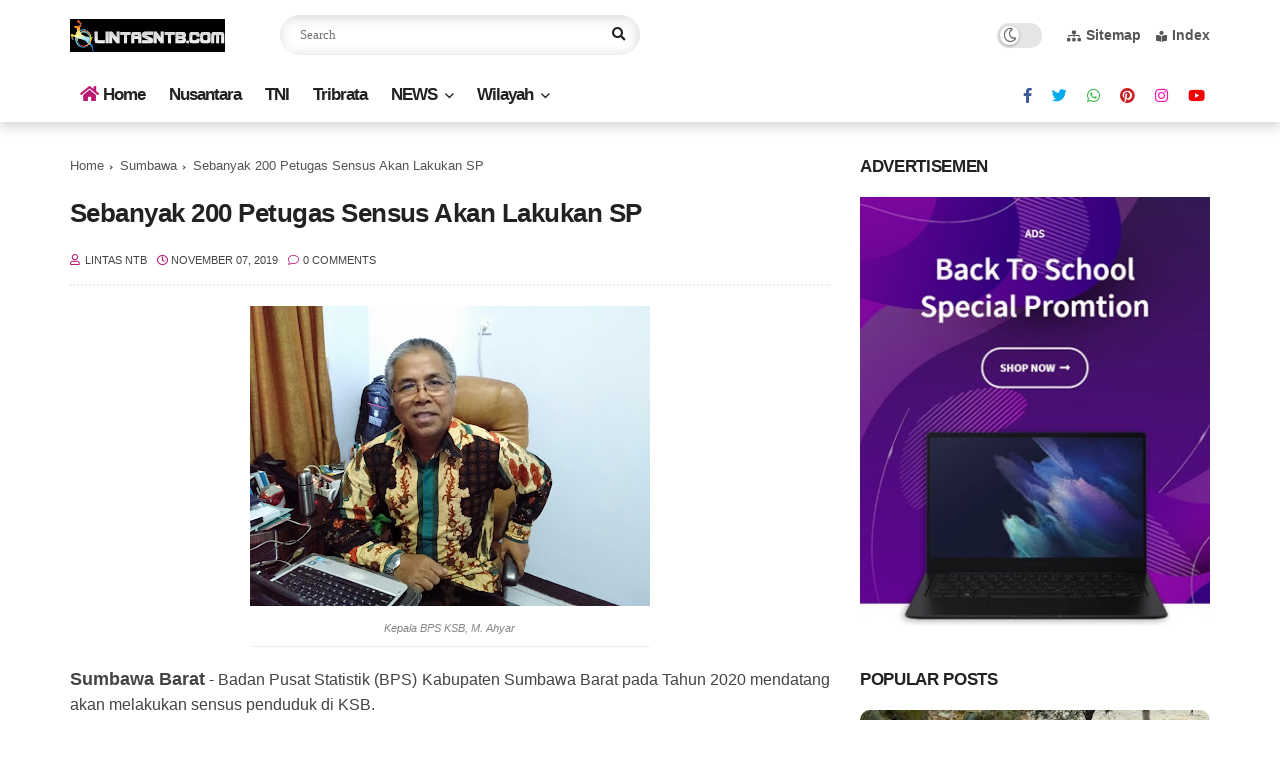

--- FILE ---
content_type: text/html; charset=utf-8
request_url: https://www.google.com/recaptcha/api2/aframe
body_size: 250
content:
<!DOCTYPE HTML><html><head><meta http-equiv="content-type" content="text/html; charset=UTF-8"></head><body><script nonce="GJUEk7gBg2W0kzo1689prw">/** Anti-fraud and anti-abuse applications only. See google.com/recaptcha */ try{var clients={'sodar':'https://pagead2.googlesyndication.com/pagead/sodar?'};window.addEventListener("message",function(a){try{if(a.source===window.parent){var b=JSON.parse(a.data);var c=clients[b['id']];if(c){var d=document.createElement('img');d.src=c+b['params']+'&rc='+(localStorage.getItem("rc::a")?sessionStorage.getItem("rc::b"):"");window.document.body.appendChild(d);sessionStorage.setItem("rc::e",parseInt(sessionStorage.getItem("rc::e")||0)+1);localStorage.setItem("rc::h",'1768869567476');}}}catch(b){}});window.parent.postMessage("_grecaptcha_ready", "*");}catch(b){}</script></body></html>

--- FILE ---
content_type: text/javascript; charset=UTF-8
request_url: https://www.lintasntb.com/feeds/posts/default/-/Sumbawa?alt=json-in-script&max-results=5&callback=jQuery112409356326577169793_1768869565179&_=1768869565180
body_size: 9010
content:
// API callback
jQuery112409356326577169793_1768869565179({"version":"1.0","encoding":"UTF-8","feed":{"xmlns":"http://www.w3.org/2005/Atom","xmlns$openSearch":"http://a9.com/-/spec/opensearchrss/1.0/","xmlns$blogger":"http://schemas.google.com/blogger/2008","xmlns$georss":"http://www.georss.org/georss","xmlns$gd":"http://schemas.google.com/g/2005","xmlns$thr":"http://purl.org/syndication/thread/1.0","id":{"$t":"tag:blogger.com,1999:blog-5464939552765018323"},"updated":{"$t":"2026-01-19T20:52:32.818+08:00"},"category":[{"term":"Sumbawa Barat"},{"term":"Mataram"},{"term":"Sumbawa"},{"term":"Metro"},{"term":"Lombok Barat"},{"term":"TNI"},{"term":"Hukum"},{"term":"Lombok Timur"},{"term":"Politik"},{"term":"Kabar Nusantara"},{"term":"Lombok Tengah"},{"term":"Lombok Utara"},{"term":"Pendidikan"},{"term":"Ekonomi Bisnis"},{"term":"Tribrata"},{"term":"Iklan"},{"term":"Kesehatan"},{"term":"Kabupaten Bima"},{"term":"Pariwisata"},{"term":"Dompu"},{"term":"Olahraga"},{"term":"Kota Bima"},{"term":"jakarta"},{"term":"Opini"},{"term":"Wisata"},{"term":"Wisata Kuliner"},{"term":"Pemprov NTB"},{"term":"Nasional"},{"term":"Traveller"},{"term":"NTB"},{"term":"Kriminal"},{"term":"MXGP Samota"},{"term":"dan"},{"term":"Dr"},{"term":"Video"},{"term":"Peristiwa"},{"term":"Palembang"}],"title":{"type":"text","$t":"LintasNTB"},"subtitle":{"type":"html","$t":"Dari NTB Untuk Dunia"},"link":[{"rel":"http://schemas.google.com/g/2005#feed","type":"application/atom+xml","href":"https:\/\/www.lintasntb.com\/feeds\/posts\/default"},{"rel":"self","type":"application/atom+xml","href":"https:\/\/www.blogger.com\/feeds\/5464939552765018323\/posts\/default\/-\/Sumbawa?alt=json-in-script\u0026max-results=5"},{"rel":"alternate","type":"text/html","href":"https:\/\/www.lintasntb.com\/search\/label\/Sumbawa"},{"rel":"hub","href":"http://pubsubhubbub.appspot.com/"},{"rel":"next","type":"application/atom+xml","href":"https:\/\/www.blogger.com\/feeds\/5464939552765018323\/posts\/default\/-\/Sumbawa\/-\/Sumbawa?alt=json-in-script\u0026start-index=6\u0026max-results=5"}],"author":[{"name":{"$t":"Lintas NTB"},"uri":{"$t":"http:\/\/www.blogger.com\/profile\/12643532657348055224"},"email":{"$t":"noreply@blogger.com"},"gd$image":{"rel":"http://schemas.google.com/g/2005#thumbnail","width":"16","height":"16","src":"https:\/\/img1.blogblog.com\/img\/b16-rounded.gif"}}],"generator":{"version":"7.00","uri":"http://www.blogger.com","$t":"Blogger"},"openSearch$totalResults":{"$t":"1196"},"openSearch$startIndex":{"$t":"1"},"openSearch$itemsPerPage":{"$t":"5"},"entry":[{"id":{"$t":"tag:blogger.com,1999:blog-5464939552765018323.post-7411473131706659986"},"published":{"$t":"2025-08-31T06:35:00.005+08:00"},"updated":{"$t":"2025-08-31T06:35:47.417+08:00"},"category":[{"scheme":"http://www.blogger.com/atom/ns#","term":"dan"},{"scheme":"http://www.blogger.com/atom/ns#","term":"Dompu"},{"scheme":"http://www.blogger.com/atom/ns#","term":"Iklan"},{"scheme":"http://www.blogger.com/atom/ns#","term":"jakarta"},{"scheme":"http://www.blogger.com/atom/ns#","term":"Nasional"},{"scheme":"http://www.blogger.com/atom/ns#","term":"Opini"},{"scheme":"http://www.blogger.com/atom/ns#","term":"Politik"},{"scheme":"http://www.blogger.com/atom/ns#","term":"Sumbawa"}],"title":{"type":"text","$t":"Ekonomi Indonesia Dinilai Tidak Diuntungkan dalam Perjanjian dengan Amerika, Aktivis Angkat Bicara"},"content":{"type":"html","$t":"\u003Cp\u003E\u003Cbr \/\u003E\u003C\/p\u003E\u003Ctable align=\"center\" cellpadding=\"0\" cellspacing=\"0\" class=\"tr-caption-container\" style=\"margin-left: auto; margin-right: auto;\"\u003E\u003Ctbody\u003E\u003Ctr\u003E\u003Ctd style=\"text-align: center;\"\u003E\u003Ca href=\"https:\/\/blogger.googleusercontent.com\/img\/b\/R29vZ2xl\/AVvXsEghPS6D9aDWphaEUfD5sl92YTvHQEsKfpdAovQ6A47cZwWqGVnC10KOGQwXdktJBdvcjFuMxK5VkVeywTAgjxt4UAwSJbSs55PCceTqGYrRrGn212QUgJRcxd6aQbLSMfigYqxrCRuwSnI7gPE6CZ3lRPz8JS83TlpVf2_EOEnIw24ZSmJrhCRAQqwucSIU\/s1280\/IMG-20250831-WA0000.jpg\" imageanchor=\"1\" style=\"margin-left: auto; margin-right: auto;\"\u003E\u003Cimg border=\"0\" data-original-height=\"1280\" data-original-width=\"960\" height=\"320\" src=\"https:\/\/blogger.googleusercontent.com\/img\/b\/R29vZ2xl\/AVvXsEghPS6D9aDWphaEUfD5sl92YTvHQEsKfpdAovQ6A47cZwWqGVnC10KOGQwXdktJBdvcjFuMxK5VkVeywTAgjxt4UAwSJbSs55PCceTqGYrRrGn212QUgJRcxd6aQbLSMfigYqxrCRuwSnI7gPE6CZ3lRPz8JS83TlpVf2_EOEnIw24ZSmJrhCRAQqwucSIU\/s320\/IMG-20250831-WA0000.jpg\" width=\"240\" \/\u003E\u003C\/a\u003E\u003C\/td\u003E\u003C\/tr\u003E\u003Ctr\u003E\u003Ctd class=\"tr-caption\" style=\"text-align: center;\"\u003EEdy Jablay (Aktivis Senior Kota Solo)\u0026nbsp;\u003C\/td\u003E\u003C\/tr\u003E\u003C\/tbody\u003E\u003C\/table\u003E\u003Cbr \/\u003E\u003Cp\u003E\u003Cbr \/\u003E\u003C\/p\u003E\u003Cp\u003E\u003Cb\u003ESolo\u003C\/b\u003E – Sejumlah pengamat menilai perjanjian ekonomi antara Indonesia dan Amerika Serikat saat ini belum memberikan keuntungan maksimal bagi Indonesia. Presiden Prabowo Subianto yang dikenal tangguh dalam bidang militer dinilai masih menghadapi tantangan besar dalam mengelola sektor ekonomi.\u003C\/p\u003E\u003Cp\u003E\u003Cbr \/\u003E\u003C\/p\u003E\u003Cp\u003EMenurut analisis, dominasi blok Barat—khususnya Amerika Serikat dan Eropa—terlihat cukup jauh dalam melakukan intervensi terhadap perekonomian Indonesia. Posisi Indonesia dianggap sulit karena masih dibayangi utang besar yang merupakan warisan dari pemerintahan sebelumnya.\u003C\/p\u003E\u003Cp\u003E\u003Cbr \/\u003E\u003C\/p\u003E\u003Cp\u003ESelain itu, sistem demokrasi yang diterapkan dinilai belum berjalan sesuai harapan. Kebebasan yang terlalu longgar justru dianggap memperbesar peluang praktik korupsi. “Jika melihat pengalaman saat pandemi COVID-19, negara-negara demokratis yang terbuka justru lebih terpukul secara ekonomi dibandingkan negara dengan sistem semi tertutup seperti Tiongkok, Korea Utara, dan Kuba,” ujar salah satu analis.\u003C\/p\u003E\u003Cp\u003E\u003Cbr \/\u003E\u003C\/p\u003E\u003Cp\u003EDi dalam negeri, intervensi Pemerintah Pusat terhadap beberapa daerah juga dinilai menimbulkan kerugian besar. Sebaliknya, daerah yang memiliki tingkat kemandirian lebih tinggi, seperti Aceh dengan status otonomi khususnya, disebut lebih tangguh menghadapi guncangan ekonomi saat pandemi.\u003C\/p\u003E\u003Cp\u003E\u003Cbr \/\u003E\u003C\/p\u003E\u003Cp\u003EIsu korupsi di tubuh pemerintahan dan wacana pembubaran DPR turut memunculkan sorotan publik terhadap lemahnya akuntabilitas dan birokrasi di Indonesia. Kritik muncul ketika DPR dianggap lebih memikirkan kenaikan gaji dan tunjangan di tengah kesulitan masyarakat mencari pekerjaan.\u003C\/p\u003E\u003Cp\u003E\u003Cbr \/\u003E\u003C\/p\u003E\u003Cp\u003EMeski begitu, pembubaran DPR dinilai tidak realistis karena lembaga tersebut merupakan salah satu pilar konstitusi negara. Wacana yang lebih memungkinkan, menurut sejumlah pihak, adalah penggantian anggota DPR dengan mekanisme khusus, misalnya melalui dekrit presiden seperti yang pernah dilakukan pada masa orde lama.\u003C\/p\u003E\u003Cp\u003E\u003Cbr \/\u003E\u003C\/p\u003E\u003Cp\u003ESementara itu, aktivis Edy Tri Wiyanto (Aktivis Senior Kota Solo atau lebih akrab dikenal dengan Edy Jablay) menilai wacana revolusi sebaiknya tidak diarahkan pada penggulingan rezim, melainkan pada upaya memperkuat demokrasi presidensial yang benar-benar memberi kedaulatan penuh kepada rakyat.(*red)\u0026nbsp;\u003C\/p\u003E"},"link":[{"rel":"replies","type":"application/atom+xml","href":"https:\/\/www.lintasntb.com\/feeds\/7411473131706659986\/comments\/default","title":"Post Comments"},{"rel":"replies","type":"text/html","href":"https:\/\/www.lintasntb.com\/2025\/08\/ekonomi-indonesia-dinilai-tidak.html#comment-form","title":"0 Comments"},{"rel":"edit","type":"application/atom+xml","href":"https:\/\/www.blogger.com\/feeds\/5464939552765018323\/posts\/default\/7411473131706659986"},{"rel":"self","type":"application/atom+xml","href":"https:\/\/www.blogger.com\/feeds\/5464939552765018323\/posts\/default\/7411473131706659986"},{"rel":"alternate","type":"text/html","href":"https:\/\/www.lintasntb.com\/2025\/08\/ekonomi-indonesia-dinilai-tidak.html","title":"Ekonomi Indonesia Dinilai Tidak Diuntungkan dalam Perjanjian dengan Amerika, Aktivis Angkat Bicara"}],"author":[{"name":{"$t":"Lintas NTB"},"uri":{"$t":"http:\/\/www.blogger.com\/profile\/12643532657348055224"},"email":{"$t":"noreply@blogger.com"},"gd$image":{"rel":"http://schemas.google.com/g/2005#thumbnail","width":"16","height":"16","src":"https:\/\/img1.blogblog.com\/img\/b16-rounded.gif"}}],"media$thumbnail":{"xmlns$media":"http://search.yahoo.com/mrss/","url":"https:\/\/blogger.googleusercontent.com\/img\/b\/R29vZ2xl\/AVvXsEghPS6D9aDWphaEUfD5sl92YTvHQEsKfpdAovQ6A47cZwWqGVnC10KOGQwXdktJBdvcjFuMxK5VkVeywTAgjxt4UAwSJbSs55PCceTqGYrRrGn212QUgJRcxd6aQbLSMfigYqxrCRuwSnI7gPE6CZ3lRPz8JS83TlpVf2_EOEnIw24ZSmJrhCRAQqwucSIU\/s72-c\/IMG-20250831-WA0000.jpg","height":"72","width":"72"},"thr$total":{"$t":"0"}},{"id":{"$t":"tag:blogger.com,1999:blog-5464939552765018323.post-8986189258520833376"},"published":{"$t":"2025-08-21T09:32:00.005+08:00"},"updated":{"$t":"2025-08-21T09:32:59.258+08:00"},"category":[{"scheme":"http://www.blogger.com/atom/ns#","term":"dan"},{"scheme":"http://www.blogger.com/atom/ns#","term":"Kesehatan"},{"scheme":"http://www.blogger.com/atom/ns#","term":"Kota Bima"},{"scheme":"http://www.blogger.com/atom/ns#","term":"Sumbawa"}],"title":{"type":"text","$t":"BEM STIKES Griya Husada Sumbawa Lakukan pemeriksaan kesehatan gratis dan menyoroti Kondisi Kesehatan di Kecamatan Orong Telu"},"content":{"type":"html","$t":"\u003Ctable align=\"center\" cellpadding=\"0\" cellspacing=\"0\" class=\"tr-caption-container\" style=\"margin-left: auto; margin-right: auto;\"\u003E\u003Ctbody\u003E\u003Ctr\u003E\u003Ctd style=\"text-align: center;\"\u003E\u003Ca href=\"https:\/\/blogger.googleusercontent.com\/img\/b\/R29vZ2xl\/AVvXsEjpBVoVzeYTAA_nN1i5-mR7rdF5VL4FarsWXV9znEV24NkhWUZhv_0yLHyThuDh2EZ9ifoI_INxSW0J6U1Wp0FPcEWgyZcE-5ycWwCB_Aj1S5FVZp2wKjtY195tI3ZpuwpA-1JO7s-i5LFtQ3i9U6k1ENY32NU-7_6__87xZ7iTC61zfJ7wWgMrBk7enoAg\/s720\/IMG-20250821-WA0000.jpg\" imageanchor=\"1\" style=\"margin-left: auto; margin-right: auto;\"\u003E\u003Cimg border=\"0\" data-original-height=\"400\" data-original-width=\"720\" height=\"178\" src=\"https:\/\/blogger.googleusercontent.com\/img\/b\/R29vZ2xl\/AVvXsEjpBVoVzeYTAA_nN1i5-mR7rdF5VL4FarsWXV9znEV24NkhWUZhv_0yLHyThuDh2EZ9ifoI_INxSW0J6U1Wp0FPcEWgyZcE-5ycWwCB_Aj1S5FVZp2wKjtY195tI3ZpuwpA-1JO7s-i5LFtQ3i9U6k1ENY32NU-7_6__87xZ7iTC61zfJ7wWgMrBk7enoAg\/s320\/IMG-20250821-WA0000.jpg\" width=\"320\" \/\u003E\u003C\/a\u003E\u003C\/td\u003E\u003C\/tr\u003E\u003Ctr\u003E\u003Ctd class=\"tr-caption\" style=\"text-align: center;\"\u003EPemeriksaan Kesehatan Warga\u003C\/td\u003E\u003C\/tr\u003E\u003C\/tbody\u003E\u003C\/table\u003E\u003Cbr \/\u003E\u003Cp\u003E\u003Cbr \/\u003E\u003C\/p\u003E\u003Cp\u003E\u003Cbr \/\u003E\u003C\/p\u003E\u003Cp\u003E\u003Cb\u003ESumbawa\u003C\/b\u003E – Ketua Badan Eksekutif Mahasiswa (BEM) STIKES Griya Husada Sumbawa, Sri Rohayu menyampaikan keprihatinannya terhadap kondisi kesehatan di Kecamatan Orong Telu, Kabupaten Sumbawa. ia menyoroti beberapa persoalan utama yang masih menghantui wilayah tersebut, seperti tingginya angka stunting, belum optimalnya penanganan rabies, dan ancaman berkelanjutan dari penyakit demam berdarah (DBD).\u003C\/p\u003E\u003Cp\u003E\u003Cbr \/\u003E\u003C\/p\u003E\u003Cp\u003EMenurutnya, angka stunting di Orong Telu masih menjadi momok besar, terutama di desa-desa terpencil seperti desa mungkin dan lainnya. Masalah gizi buruk yang menyebabkan anak-anak tumbuh dengan tidak maksimal dan perkembangan yang terhambat ini dinilai sebagai akibat dari kurangnya akses terhadap makanan bergizi, minimnya edukasi kesehatan, dan keterbatasan layanan medis. “Stunting adalah masalah serius yang harus segera ditangani. Ini bukan hanya soal fisik anak-anak kita, tetapi juga soal masa depan generasi bangsa. Jika tidak segera diatasi, dampaknya akan sangat panjang,\" ujarnya.\u003C\/p\u003E\u003Cp\u003E\u003Cbr \/\u003E\u003C\/p\u003E\u003Cp\u003ESelain itu, ia juga menyoroti penanganan rabies yang masih belum sempurna. Kasus gigitan anjing liar yang membawa virus rabies masih sering terjadi di wilayah ini, namun langkah penanganan belum maksimal. Edukasi kepada masyarakat tentang bahaya rabies dan pentingnya vaksinasi anjing peliharaan belum merata. “Rabies adalah ancaman mematikan. Pemerintah dan pihak terkait harus lebih serius menangani masalah ini, baik dari sisi pencegahan maupun pengobatan,” tegasnya.\u003C\/p\u003E\u003Cp\u003E\u003Cbr \/\u003E\u003C\/p\u003E\u003Cp\u003EDi sisi lain, penyakit demam berdarah (DBD) juga terus menjadi perhatian utama di Orong Telu. Dengan kondisi lingkungan yang mendukung perkembangbiakan nyamuk Aedes aegypti, kasus DBD sering kali meningkat, terutama saat musim hujan. Minimnya fasilitas kesehatan dan kurangnya tenaga medis membuat penanganan kasus DBD menjadi tidak optimal. “DBD masih menjadi ancaman kesehatan yang nyata di Orong Telu. Perlu ada upaya yang lebih intensif dalam memberantas sarang nyamuk, memberikan edukasi kepada masyarakat, dan meningkatkan akses terhadap fasilitas kesehatan,” tambahnya.\u003C\/p\u003E\u003Cp\u003E\u003Cbr \/\u003E\u003C\/p\u003E\u003Cp\u003EKetua BEM juga menyoroti hambatan utama dalam penanganan berbagai masalah kesehatan ini, yaitu buruknya infrastruktur jalan dan minimnya akses komunikasi di Orong Telu. Kondisi jalan yang rusak berat dan sulit dilalui membuat distribusi bantuan kesehatan, seperti obat-obatan dan vaksin, menjadi terhambat. Selain itu, jaringan komunikasi yang terbatas membuat koordinasi dalam penanganan kasus-kasus darurat menjadi sulit.\u003C\/p\u003E\u003Cp\u003E\u003Cbr \/\u003E\u003C\/p\u003E\u003Cp\u003EIa berharap pemerintah daerah, khususnya Dinas Kesehatan Kabupaten Sumbawa, dapat memberikan perhatian lebih pada wilayah terpencil seperti Orong Telu. Langkah-langkah konkret seperti perbaikan infrastruktur, penyediaan tenaga medis yang memadai, pemberian edukasi kesehatan secara intensif, dan pemberantasan penyakit berbasis komunitas sangat diperlukan untuk meningkatkan kualitas kesehatan masyarakat.\u003C\/p\u003E\u003Cp\u003E\u003Cbr \/\u003E\u003C\/p\u003E\u003Cp\u003E“Orong Telu adalah bagian dari Kabupaten Sumbawa, bagian dari Indonesia. Mereka juga berhak mendapatkan pelayanan kesehatan yang layak. Kami dari BEM STIKES Griya Husada siap membantu pemerintah dalam memberikan edukasi dan pelayanan kesehatan di wilayah ini. Namun, kami berharap pemerintah dan pihak-pihak terkait dapat bekerja sama untuk mewujudkan solusi yang nyata dan berkelanjutan,” pungkasnya.\u003C\/p\u003E\u003Cp\u003E\u003Cbr \/\u003E\u003C\/p\u003E\u003Cp\u003EBEM STIKES GHS juga melakukan Pengabdian pemeriksaan kesehatan di kecamatan orong telu tepatnya di desa senawang. Hal ini menjadi komitmen kami untuk selalu membantu memberikan edukasi kesehatan agar masyarakat tetap hidup sehat\u003C\/p\u003E\u003Cp\u003E\u003Cbr \/\u003E\u003C\/p\u003E\u003Cp\u003EMomentum HUT ke-80 Kemerdekaan RI ini diharapkan menjadi pengingat bahwa perjuangan belum selesai. Kemerdekaan sejati adalah ketika seluruh rakyat, termasuk mereka yang tinggal di pelosok seperti Orong Telu, dapat menikmati hak-hak dasar mereka, terutama di bidang kesehatan.\u003C\/p\u003E"},"link":[{"rel":"replies","type":"application/atom+xml","href":"https:\/\/www.lintasntb.com\/feeds\/8986189258520833376\/comments\/default","title":"Post Comments"},{"rel":"replies","type":"text/html","href":"https:\/\/www.lintasntb.com\/2025\/08\/bem-stikes-griya-husada-sumbawa-lakukan.html#comment-form","title":"0 Comments"},{"rel":"edit","type":"application/atom+xml","href":"https:\/\/www.blogger.com\/feeds\/5464939552765018323\/posts\/default\/8986189258520833376"},{"rel":"self","type":"application/atom+xml","href":"https:\/\/www.blogger.com\/feeds\/5464939552765018323\/posts\/default\/8986189258520833376"},{"rel":"alternate","type":"text/html","href":"https:\/\/www.lintasntb.com\/2025\/08\/bem-stikes-griya-husada-sumbawa-lakukan.html","title":"BEM STIKES Griya Husada Sumbawa Lakukan pemeriksaan kesehatan gratis dan menyoroti Kondisi Kesehatan di Kecamatan Orong Telu"}],"author":[{"name":{"$t":"Lintas NTB"},"uri":{"$t":"http:\/\/www.blogger.com\/profile\/12643532657348055224"},"email":{"$t":"noreply@blogger.com"},"gd$image":{"rel":"http://schemas.google.com/g/2005#thumbnail","width":"16","height":"16","src":"https:\/\/img1.blogblog.com\/img\/b16-rounded.gif"}}],"media$thumbnail":{"xmlns$media":"http://search.yahoo.com/mrss/","url":"https:\/\/blogger.googleusercontent.com\/img\/b\/R29vZ2xl\/AVvXsEjpBVoVzeYTAA_nN1i5-mR7rdF5VL4FarsWXV9znEV24NkhWUZhv_0yLHyThuDh2EZ9ifoI_INxSW0J6U1Wp0FPcEWgyZcE-5ycWwCB_Aj1S5FVZp2wKjtY195tI3ZpuwpA-1JO7s-i5LFtQ3i9U6k1ENY32NU-7_6__87xZ7iTC61zfJ7wWgMrBk7enoAg\/s72-c\/IMG-20250821-WA0000.jpg","height":"72","width":"72"},"thr$total":{"$t":"0"}},{"id":{"$t":"tag:blogger.com,1999:blog-5464939552765018323.post-1972513895325874583"},"published":{"$t":"2025-08-17T19:02:00.003+08:00"},"updated":{"$t":"2025-08-17T19:02:32.323+08:00"},"category":[{"scheme":"http://www.blogger.com/atom/ns#","term":"dan"},{"scheme":"http://www.blogger.com/atom/ns#","term":"Sumbawa"}],"title":{"type":"text","$t":"Ketua BPD Senawang Pimpin Pengibaran Bendera di Puncak Terpak Kaleang: Simbol Semangat di Tengah Keterbatasan"},"content":{"type":"html","$t":"\u003Ctable align=\"center\" cellpadding=\"0\" cellspacing=\"0\" class=\"tr-caption-container\" style=\"margin-left: auto; margin-right: auto;\"\u003E\u003Ctbody\u003E\u003Ctr\u003E\u003Ctd style=\"text-align: center;\"\u003E\u003Ca href=\"https:\/\/blogger.googleusercontent.com\/img\/b\/R29vZ2xl\/AVvXsEgOr_J5_WK8e81oOb6Z9s1Ke3i7smmQfKxAHHNsDZBKKVl8XKgou506RR1IiEzMeeB2p7AZOgdC2v_G9GxTzbO-w7FIhtOLL8rvZIxTwnlQWXRTU9vagjNaHdS3NXKGYtQXOTnodb8QpnCBZ4X_caiFoXxPxquaLIqUwmaYUSv5vbi95xwKbZChiQG9NT8M\/s1280\/IMG-20250817-WA0009.jpg\" imageanchor=\"1\" style=\"margin-left: auto; margin-right: auto;\"\u003E\u003Cimg border=\"0\" data-original-height=\"1280\" data-original-width=\"960\" height=\"320\" src=\"https:\/\/blogger.googleusercontent.com\/img\/b\/R29vZ2xl\/AVvXsEgOr_J5_WK8e81oOb6Z9s1Ke3i7smmQfKxAHHNsDZBKKVl8XKgou506RR1IiEzMeeB2p7AZOgdC2v_G9GxTzbO-w7FIhtOLL8rvZIxTwnlQWXRTU9vagjNaHdS3NXKGYtQXOTnodb8QpnCBZ4X_caiFoXxPxquaLIqUwmaYUSv5vbi95xwKbZChiQG9NT8M\/s320\/IMG-20250817-WA0009.jpg\" width=\"240\" \/\u003E\u003C\/a\u003E\u003C\/td\u003E\u003C\/tr\u003E\u003Ctr\u003E\u003Ctd class=\"tr-caption\" style=\"text-align: center;\"\u003EPeringatan HUT RI Ke-80\u003C\/td\u003E\u003C\/tr\u003E\u003C\/tbody\u003E\u003C\/table\u003E\u003Cbr \/\u003E\u003Cp\u003E\u003Cbr \/\u003E\u003C\/p\u003E\u003Cp\u003E\u003Cbr \/\u003E\u003C\/p\u003E\u003Cp\u003E\u003Cb\u003ESenawang, Sumbawa\u003C\/b\u003E – Dalam rangka memperingati HUT ke-80 Kemerdekaan Republik Indonesia, Ketua BPD Senawang, Ade kantara Saputra, S.E. memimpin langsung prosesi pengibaran bendera di puncak Gunung Terpak Kaleang. Bersama TNI, mahasiswa, dan pemuda desa Senawang, pengibaran bendera ini berlangsung khidmat, dengan latar belakang keindahan alam Gunung Terpak Kaleang yang memukau.\u003C\/p\u003E\u003Cp\u003E\u003Cbr \/\u003E\u003C\/p\u003E\u003Cp\u003EAde kantara Saputra menyampaikan Puncak Terpak Kaleang menawarkan pemandangan alam yang luar biasa, menjadi saksi bisu semangat perjuangan masyarakat kami di Desa Senawang. Dalam suasana kebersamaan, merah putih berkibar megah di atas ketinggian, menjadi simbol harapan dan tekad untuk membawa perubahan bagi daerah terkhusus di desa senawang. ucap ketua BPD\u0026nbsp;\u003C\/p\u003E\u003Cp\u003E\u003Cbr \/\u003E\u003C\/p\u003E\u003Cp\u003EKetua BEM UTS, Widarman Selaku koordinator Isu pariwisata BEM SI. menambahkan di balik keindahan alam yang memesona, Desa Senawang masih dihantui oleh berbagai keterbatasan, terutama dalam hal infrastruktur. Kondisi jalan menuju puncak Terpak Kaleang dan desa-desa sekitarnya masih jauh dari memadai. Dan termasuk Jaringan telekomunikasi menjadi hambatan utama untuk mengakses segala informasi dan komunikasi yang efektif. Persoalan tersebut membuat aktivitas warga menjadi terhambat, baik dalam kegiatan ekonomi, pendidikan, maupun akses ke layanan kesehatan. Tegas Widarman\u0026nbsp;\u003C\/p\u003E\u003Cp\u003E\u003Cbr \/\u003E\u003C\/p\u003E\u003Cp\u003EKetua BPD menegaskan Gunung ini adalah kebanggaan kami, tapi rasanya menyakitkan ketika melihat potensi besar desa kami tidak didukung oleh infrastruktur yang layak. Kami berharap pemerintah dapat lebih memperhatikan kondisi ini,\" ujar Ketua BPD Senawang usai prosesi pengibaran bendera.\u003C\/p\u003E\u003Cp\u003E\u003Cbr \/\u003E\u003C\/p\u003E\u003Cp\u003EKeterlibatan TNI, mahasiswa, dan pemuda dalam pengibaran bendera ini menunjukkan semangat gotong royong yang masih kental di masyarakat Senawang. Mereka berharap momentum ini tidak hanya menjadi simbol perayaan, tetapi juga menjadi pengingat bagi pemerintah daerah untuk segera memberikan perhatian lebih pada pembangunan di wilayah ini.\u003C\/p\u003E\u003Cp\u003E\u003Cbr \/\u003E\u003C\/p\u003E\u003Cp\u003EBukan saja terpa kaleang yang menjadi destinasi wisata, air terjun brang tola juga menjadi salah satu ikon yang menawarkan keindahan dan kenyamanan untuk di eksplor. Wisata yg ada di orong telu masih belum tersentuh oleh apapun dan masih menawarkan keindahan yang alami.\u003C\/p\u003E\u003Cp\u003E\u003Cbr \/\u003E\u003C\/p\u003E\u003Cp\u003Emomentum yang istimewa ini kami ingin merasakan kemerdekaan dalam arti yang sebenarnya: akses jalan yang layak, fasilitas pendidikan yang memadai, dan layanan kesehatan yang mudah dijangkau,\" tambah salah satu pemuda desa yang turut serta dalam kegiatan.\u003C\/p\u003E\u003Cp\u003E\u003Cbr \/\u003E\u003C\/p\u003E\u003Cp\u003EMomentum pengibaran bendera di puncak Terpak Kaleang menjadi simbol harapan bagi masyarakat Desa Senawang. Semoga, semangat yang berkibar bersama merah putih ini dapat menginspirasi langkah-langkah nyata untuk membangun desa ini agar semakin maju dan sejahtera.\u003C\/p\u003E"},"link":[{"rel":"replies","type":"application/atom+xml","href":"https:\/\/www.lintasntb.com\/feeds\/1972513895325874583\/comments\/default","title":"Post Comments"},{"rel":"replies","type":"text/html","href":"https:\/\/www.lintasntb.com\/2025\/08\/ketua-bpd-senawang-pimpin-pengibaran.html#comment-form","title":"0 Comments"},{"rel":"edit","type":"application/atom+xml","href":"https:\/\/www.blogger.com\/feeds\/5464939552765018323\/posts\/default\/1972513895325874583"},{"rel":"self","type":"application/atom+xml","href":"https:\/\/www.blogger.com\/feeds\/5464939552765018323\/posts\/default\/1972513895325874583"},{"rel":"alternate","type":"text/html","href":"https:\/\/www.lintasntb.com\/2025\/08\/ketua-bpd-senawang-pimpin-pengibaran.html","title":"Ketua BPD Senawang Pimpin Pengibaran Bendera di Puncak Terpak Kaleang: Simbol Semangat di Tengah Keterbatasan"}],"author":[{"name":{"$t":"Lintas NTB"},"uri":{"$t":"http:\/\/www.blogger.com\/profile\/12643532657348055224"},"email":{"$t":"noreply@blogger.com"},"gd$image":{"rel":"http://schemas.google.com/g/2005#thumbnail","width":"16","height":"16","src":"https:\/\/img1.blogblog.com\/img\/b16-rounded.gif"}}],"media$thumbnail":{"xmlns$media":"http://search.yahoo.com/mrss/","url":"https:\/\/blogger.googleusercontent.com\/img\/b\/R29vZ2xl\/AVvXsEgOr_J5_WK8e81oOb6Z9s1Ke3i7smmQfKxAHHNsDZBKKVl8XKgou506RR1IiEzMeeB2p7AZOgdC2v_G9GxTzbO-w7FIhtOLL8rvZIxTwnlQWXRTU9vagjNaHdS3NXKGYtQXOTnodb8QpnCBZ4X_caiFoXxPxquaLIqUwmaYUSv5vbi95xwKbZChiQG9NT8M\/s72-c\/IMG-20250817-WA0009.jpg","height":"72","width":"72"},"thr$total":{"$t":"0"}},{"id":{"$t":"tag:blogger.com,1999:blog-5464939552765018323.post-6249746104595822600"},"published":{"$t":"2025-08-16T20:36:00.004+08:00"},"updated":{"$t":"2025-08-16T20:36:27.255+08:00"},"category":[{"scheme":"http://www.blogger.com/atom/ns#","term":"dan"},{"scheme":"http://www.blogger.com/atom/ns#","term":"Nasional"},{"scheme":"http://www.blogger.com/atom/ns#","term":"NTB"},{"scheme":"http://www.blogger.com/atom/ns#","term":"Opini"},{"scheme":"http://www.blogger.com/atom/ns#","term":"Sumbawa"}],"title":{"type":"text","$t":"Pawai HUT RI di Kecamatan Orong Telu, BEM UTS Soroti Kemegahan Nasional yang Tertampar Ketimpangan Daerah "},"content":{"type":"html","$t":"\u003Ctable align=\"center\" cellpadding=\"0\" cellspacing=\"0\" class=\"tr-caption-container\" style=\"margin-left: auto; margin-right: auto;\"\u003E\u003Ctbody\u003E\u003Ctr\u003E\u003Ctd style=\"text-align: center;\"\u003E\u003Ca href=\"https:\/\/blogger.googleusercontent.com\/img\/b\/R29vZ2xl\/AVvXsEjNocHNf8NJr08Md8_Pe3T5ZebdmMwABPYvsQxPzEkSExBgL8DkBsDJOdH73OaqHe67kiQs-9eogu9GL9m6vpx-cRMhjIaPTzGfD6s8aA2bZs1eVnT92NeqAgyHblVCZZzvsa7bRwBcT2yXtQ_TyGIhIkc669Pcbzlz5w8mbz2IVabUw0RAf88IcXW5Nu7w\/s1280\/IMG-20250816-WA0008.jpg\" imageanchor=\"1\" style=\"margin-left: auto; margin-right: auto;\"\u003E\u003Cimg border=\"0\" data-original-height=\"960\" data-original-width=\"1280\" height=\"240\" src=\"https:\/\/blogger.googleusercontent.com\/img\/b\/R29vZ2xl\/AVvXsEjNocHNf8NJr08Md8_Pe3T5ZebdmMwABPYvsQxPzEkSExBgL8DkBsDJOdH73OaqHe67kiQs-9eogu9GL9m6vpx-cRMhjIaPTzGfD6s8aA2bZs1eVnT92NeqAgyHblVCZZzvsa7bRwBcT2yXtQ_TyGIhIkc669Pcbzlz5w8mbz2IVabUw0RAf88IcXW5Nu7w\/s320\/IMG-20250816-WA0008.jpg\" width=\"320\" \/\u003E\u003C\/a\u003E\u003C\/td\u003E\u003C\/tr\u003E\u003Ctr\u003E\u003Ctd class=\"tr-caption\" style=\"text-align: center;\"\u003EPawai Alegoris Dalam Rangka Peringatan HUT RI Ke-80 di Orong Telu Sumbawa\u003C\/td\u003E\u003C\/tr\u003E\u003C\/tbody\u003E\u003C\/table\u003E\u003Cbr \/\u003E\u003Cp\u003E\u003Cbr \/\u003E\u003C\/p\u003E\u003Cp\u003E\u003Cbr \/\u003E\u003C\/p\u003E\u003Cp\u003E\u003Cb\u003EOrong Telu, Sumbawa, NTB\u003C\/b\u003E – Perayaan Hari Ulang Tahun ke-80 Republik Indonesia mendapat sorotan kritis.\u0026nbsp;\u003C\/p\u003E\u003Cp\u003EPresiden Mahasiswa UTS. Widarman selaku koordintor Isu kebudayaan BEM SI menyampaikan Kemerdekaan Republik Indonesia pada 17 Agustus 2025 berlangsung meriah di Kecamatan Orong Telu, Kabupaten Sumbawa. Pawai budaya menyambut HUT RI yang ke 80 di kecamatan ini diwarnai dengan antusiasme masyarakat yang luar biasa. Namun, di balik semaraknya perayaan, ada ironi yang mencolok yang tak bisa diabaikan: ketimpangan yang mencekik kehidupan sehari-hari warga Orong Telu.\u003C\/p\u003E\u003Cp\u003E\u003Cbr \/\u003E\u003C\/p\u003E\u003Cp\u003EInfrastruktur jalan di kecamatan ini masih menjadi persoalan besar. Jalan-jalan utama yang menghubungkan desa-desa di Orong Telu dan jalan penghubung di kota maupun kecamatan lain nya dengan akses jalan rusak parah, berlubang, dan hampir tak layak dilalui. Kondisi ini tidak hanya menyulitkan aktivitas warga, tetapi juga menghambat akses mereka terhadap kebutuhan pokok, pendidikan, dan layanan kesehatan\u003C\/p\u003E\u003Cp\u003EDan yang menjadi ironinya beberapa desa termasuk desa senawang dusun senawang B masih sangat susah air bersih hingga warga kesulitan. Merdeka tapi seperti tidak merdeka ucap Widarman\u0026nbsp;\u003C\/p\u003E\u003Cp\u003E\u003Cbr \/\u003E\u003C\/p\u003E\u003Cp\u003EBapak Abdul Munir selaku camat orong telu menyampaika Pengairan iri gasi untuk Ladang sawah itu masih tidak ada di kecamatan orong telu di mana sawah adalah mata pencaharian utama warga dan warga di di orong telu masih 100 persen pribumi. Kami hanya mengharapkan air hujan untuk menanam padi dan kasus stanting masih terbesar terutama di desa mungkin\u0026nbsp;\u003C\/p\u003E\u003Cp\u003EDan hambatan utama ialah infrastruktur dan jaringan komunikasi hal ini menjadi perhatian utama dalam mengakses segala hal termasuk pendidikan, kesehatan dan informasi. Desa di Orong telu terdiri 4 desa dan masih kategori desa tertinggal. Ucap camat Orong telu\u0026nbsp;\u003C\/p\u003E\u003Cp\u003E\u003Cbr \/\u003E\u003C\/p\u003E\u003Cp\u003EWidarman menambahkan Yang lebih menyedihkan, kondisi layanan kesehatan di Orong Telu jauh dari memadai. Tenaga kesehatan sangat minim, fasilitas kesehatan terbatas. Bahkan, untuk mendapatkan pengobatan yang layak, warga harus menempuh perjalanan jauh ke kota yang memakan waktu berjam-jam melalui jalan rusak. \"\u0026nbsp;\u003C\/p\u003E\u003Cp\u003EKetimpangan ini menjadi tamparan keras bagi pemerintah daerah, terutama Bupati Sumbawa, yang diharapkan dapat segera mengambil langkah nyata. Momentum HUT RI seharusnya menjadi pengingat bahwa kemerdekaan bukan hanya soal selebrasi, tetapi juga soal pemerataan pembangunan dan keadilan sosial.\u003C\/p\u003E\u003Cp\u003E\u003Cbr \/\u003E\u003C\/p\u003E\u003Cp\u003EPawai HUT RI di Orong Telu mungkin telah selesai, namun perjuangan warga untuk mendapatkan hak-hak dasar mereka masih panjang. Semoga, di tahun-tahun mendatang, bendera merah putih yang berkibar di Orong Telu tak lagi diwarnai dengan air mata ketimpangan.\u003C\/p\u003E"},"link":[{"rel":"replies","type":"application/atom+xml","href":"https:\/\/www.lintasntb.com\/feeds\/6249746104595822600\/comments\/default","title":"Post Comments"},{"rel":"replies","type":"text/html","href":"https:\/\/www.lintasntb.com\/2025\/08\/pawai-hut-ri-di-kecamatan-orong-telu.html#comment-form","title":"0 Comments"},{"rel":"edit","type":"application/atom+xml","href":"https:\/\/www.blogger.com\/feeds\/5464939552765018323\/posts\/default\/6249746104595822600"},{"rel":"self","type":"application/atom+xml","href":"https:\/\/www.blogger.com\/feeds\/5464939552765018323\/posts\/default\/6249746104595822600"},{"rel":"alternate","type":"text/html","href":"https:\/\/www.lintasntb.com\/2025\/08\/pawai-hut-ri-di-kecamatan-orong-telu.html","title":"Pawai HUT RI di Kecamatan Orong Telu, BEM UTS Soroti Kemegahan Nasional yang Tertampar Ketimpangan Daerah "}],"author":[{"name":{"$t":"Lintas NTB"},"uri":{"$t":"http:\/\/www.blogger.com\/profile\/12643532657348055224"},"email":{"$t":"noreply@blogger.com"},"gd$image":{"rel":"http://schemas.google.com/g/2005#thumbnail","width":"16","height":"16","src":"https:\/\/img1.blogblog.com\/img\/b16-rounded.gif"}}],"media$thumbnail":{"xmlns$media":"http://search.yahoo.com/mrss/","url":"https:\/\/blogger.googleusercontent.com\/img\/b\/R29vZ2xl\/AVvXsEjNocHNf8NJr08Md8_Pe3T5ZebdmMwABPYvsQxPzEkSExBgL8DkBsDJOdH73OaqHe67kiQs-9eogu9GL9m6vpx-cRMhjIaPTzGfD6s8aA2bZs1eVnT92NeqAgyHblVCZZzvsa7bRwBcT2yXtQ_TyGIhIkc669Pcbzlz5w8mbz2IVabUw0RAf88IcXW5Nu7w\/s72-c\/IMG-20250816-WA0008.jpg","height":"72","width":"72"},"thr$total":{"$t":"0"}},{"id":{"$t":"tag:blogger.com,1999:blog-5464939552765018323.post-3843548443701043669"},"published":{"$t":"2025-02-08T11:57:00.000+08:00"},"updated":{"$t":"2025-02-08T11:57:31.421+08:00"},"category":[{"scheme":"http://www.blogger.com/atom/ns#","term":"Sumbawa"}],"title":{"type":"text","$t":"HMI Cabang Sumbawa Kecam DPRD dan PT SJR Yang Tidak Hadir Hearing   "},"content":{"type":"html","$t":"\u003Cp\u003E\u003Cb\u003E\u003C\/b\u003E\u003C\/p\u003E\u003Cdiv class=\"separator\" style=\"clear: both; text-align: center;\"\u003E\u003Cb\u003E\u003Ca href=\"https:\/\/blogger.googleusercontent.com\/img\/b\/R29vZ2xl\/AVvXsEjOxoR0Po6IyFdFXR8v0w96JpSo-UnCuHPrXVcKmTPsILWMc4hZEFgMOHeqpXftb7anOG9nZZauxccAsdAPPRlhkMldPvSVdPVgTc9Mp_oeJJow9mwzXenNhh8foWxilVzpMBwUxFmfPKCKfXgnsRYW67uavwJxykuT1F14nQX9zWb-5G0g5-oR15v0lsSk\/s1066\/1000621932.jpg\" imageanchor=\"1\" style=\"margin-left: 1em; margin-right: 1em;\"\u003E\u003Cimg border=\"0\" data-original-height=\"639\" data-original-width=\"1066\" height=\"240\" src=\"https:\/\/blogger.googleusercontent.com\/img\/b\/R29vZ2xl\/AVvXsEjOxoR0Po6IyFdFXR8v0w96JpSo-UnCuHPrXVcKmTPsILWMc4hZEFgMOHeqpXftb7anOG9nZZauxccAsdAPPRlhkMldPvSVdPVgTc9Mp_oeJJow9mwzXenNhh8foWxilVzpMBwUxFmfPKCKfXgnsRYW67uavwJxykuT1F14nQX9zWb-5G0g5-oR15v0lsSk\/w400-h240\/1000621932.jpg\" width=\"400\" \/\u003E\u003C\/a\u003E\u003C\/b\u003E\u003C\/div\u003E\u003Cb\u003E\u003Cbr \/\u003ELintas NTB, Sumbawa - \u003C\/b\u003EHimpunan Mahasiswa Islam (HMI) Cabang Sumbawa mengecam ketidakhadiran DPRD Kabupaten Sumbawa dan PT Sumbawa Jutaraya (SJR) dalam hearing yang telah dijadwalkan pada Jumat, 7 Februari 2025.\u0026nbsp;\u0026nbsp;\u003Cp\u003E\u003C\/p\u003E\u003Cp\u003EDalam hearing tersebut, HMI akan membahas tata kelola pertambangan PT SJR dan kontribusinya terhadap masyarakat Sumbawa, namun hal itu diabaikan oleh kedua belah pihak.\u003C\/p\u003E\u003Cp\u003E\"Kami telah memasukkan surat permohonan hearing, dengan kops surat HMI Cabang Sumbawa bernomor 234\/B\/SEK\/08\/1446 H. Tanggal 5 Februari 2025 yang kami serahkan ke bagian Humas dengan jadwal hearing hari Jum'at, 7 Februari 2025 jam 09.00 sampai selesai,\" terang Yahdil Ketua Umum HMI Cabang Sumbawa pada Jumat, (7\/2\/2025).\u003C\/p\u003E\u003Cp\u003EYahdil merasa kecewa atas perilaku wakil rakyat yang seharusnya aspirasi dan pendapat dari rakyat harus didengarkan, sikap tersebut membuat HMI tak percaya lagi dengan DPRD. \"Kami menilai ini sebagai bentuk pengabaian aspirasi rakyat dan bahkan mengarah pada skandal antara DPRD dan PT SJR,\" tegas Yahdil.\u0026nbsp;\u0026nbsp;\u003C\/p\u003E\u003Cp\u003EIa juga mempertanyakan kontribusi PT SJR di berbagai sektor, termasuk pendidikan, infrastruktur, ketenagakerjaan, perekonomian, dan upaya pengentasan kemiskinan di Kabupaten Sumbawa. \"Kalau begini caranya memperlakukan kami dan tidak berani terbuka kepada masyarakat, kami beranggapan ini tidak beres dari PT maupun DPRD kepada kami masyarakat Sumbawa,\" terangnya\u0026nbsp;\u003C\/p\u003E\u003Cp\u003EMaksud kami, lanjut yahdil\u0026nbsp; melaksanakan hearing tersebut, yaitu mempertanyakan kebermanfaatan dan kontribusi PT. SJR terhadap masyarakat Kabupaten Sumbawa, adapun landasan tersebut yaitu UU Nomor 3 Tahun 2020 Pembaharuan dari UU No 4 Tahun 2009 Tentang Pertambangan Mineral dan Batubara dan 4 poin penting dalam undang-undang tersebut adalah 1. Tata kelola pertambangan, 2. Kepentingan Nasional, 3. Kawasan lingkungan, 4. Kepastian hukum atau proses investasi.\u0026nbsp;\u0026nbsp;\u003C\/p\u003E\u003Cp\u003EJangan sampai kehadiran PT. SJR di Kabupaten Sumbawa lebih banyak menghadirkan kemudaratan dari pada kemaslahatan untuk Tanah Samawa, kondisi Sumbawa saat ini menghadapi berbagai permasalahan seperti krisis iklim, hutan, banjir, dan krisis air bersih.\u0026nbsp;\u0026nbsp;\u003C\/p\u003E\u003Cp\u003E\"Yang menjadi pertanyaan kami, apa yang sudah dilakukan PT SJR untuk berupaya membantu dalam menyelesaikan masalah-masalah ini. Entah dalam bentuk bantuan sosial ataupun bantuan lainnya,\" terang Yahdil.\u003C\/p\u003E\u003Cp\u003ETerpisah Sekretaris Umum HMI Cabang Sumbawa, Riyan Hidayat, melaporkan bahwa setelah melakukan pengecekan,\u0026nbsp; ruangan Ketua DPRD dan Komisi II kosong. \"Dari 45 anggota DPRD, khususnya Komisi II, tidak ada yang hadir,\" ujar Riyan.\u003C\/p\u003E\u003Cp\u003EHMI Cabang Sumbawa menyimpulkan bahwa ketidakhadiran tersebut menunjukkan sikap pengecut dan anti-rakyat dari DPRD dan PT SJR. \"Sehingga kami membuat kesimpulan kalau DPRD Kabupaten Sumbawa dan PT SJR telah melakukan skandal dengan bekerjasama untuk membuat rakyat Kabupaten Sumbawa sengsara karena tidak berani hadir hearing,\" imbuhnya\u0026nbsp;\u003C\/p\u003E\u003Cp\u003ESebagai tindak lanjut, HMI Cabang Sumbawa berencana untuk hadir kembali dan akan mengajak seluruh anggota HMI, pemuda, dan masyarakat Sumbawa untuk menyikapi permasalahan ini secara serius di pertemuan selanjutnya. \"Selanjutnya kami akan mengajak anggota dan masyarakat untuk kembali ke sini lagi,\" pungkasnya\u003C\/p\u003E\u003Cp\u003EHingga berita ini terbit, pihak DPRD belum ada respon. (LNG05)\u003C\/p\u003E"},"link":[{"rel":"replies","type":"application/atom+xml","href":"https:\/\/www.lintasntb.com\/feeds\/3843548443701043669\/comments\/default","title":"Post Comments"},{"rel":"replies","type":"text/html","href":"https:\/\/www.lintasntb.com\/2025\/02\/hmi-cabang-sumbawa-kecam-dprd-dan-pt.html#comment-form","title":"0 Comments"},{"rel":"edit","type":"application/atom+xml","href":"https:\/\/www.blogger.com\/feeds\/5464939552765018323\/posts\/default\/3843548443701043669"},{"rel":"self","type":"application/atom+xml","href":"https:\/\/www.blogger.com\/feeds\/5464939552765018323\/posts\/default\/3843548443701043669"},{"rel":"alternate","type":"text/html","href":"https:\/\/www.lintasntb.com\/2025\/02\/hmi-cabang-sumbawa-kecam-dprd-dan-pt.html","title":"HMI Cabang Sumbawa Kecam DPRD dan PT SJR Yang Tidak Hadir Hearing   "}],"author":[{"name":{"$t":"Lintas NTB"},"uri":{"$t":"http:\/\/www.blogger.com\/profile\/12643532657348055224"},"email":{"$t":"noreply@blogger.com"},"gd$image":{"rel":"http://schemas.google.com/g/2005#thumbnail","width":"16","height":"16","src":"https:\/\/img1.blogblog.com\/img\/b16-rounded.gif"}}],"media$thumbnail":{"xmlns$media":"http://search.yahoo.com/mrss/","url":"https:\/\/blogger.googleusercontent.com\/img\/b\/R29vZ2xl\/AVvXsEjOxoR0Po6IyFdFXR8v0w96JpSo-UnCuHPrXVcKmTPsILWMc4hZEFgMOHeqpXftb7anOG9nZZauxccAsdAPPRlhkMldPvSVdPVgTc9Mp_oeJJow9mwzXenNhh8foWxilVzpMBwUxFmfPKCKfXgnsRYW67uavwJxykuT1F14nQX9zWb-5G0g5-oR15v0lsSk\/s72-w400-h240-c\/1000621932.jpg","height":"72","width":"72"},"thr$total":{"$t":"0"}}]}});

--- FILE ---
content_type: text/javascript; charset=UTF-8
request_url: https://www.lintasntb.com/feeds/posts/default/-/Sumbawa?alt=json-in-script&callback=related_results_labels&max-results=6
body_size: 11303
content:
// API callback
related_results_labels({"version":"1.0","encoding":"UTF-8","feed":{"xmlns":"http://www.w3.org/2005/Atom","xmlns$openSearch":"http://a9.com/-/spec/opensearchrss/1.0/","xmlns$blogger":"http://schemas.google.com/blogger/2008","xmlns$georss":"http://www.georss.org/georss","xmlns$gd":"http://schemas.google.com/g/2005","xmlns$thr":"http://purl.org/syndication/thread/1.0","id":{"$t":"tag:blogger.com,1999:blog-5464939552765018323"},"updated":{"$t":"2026-01-19T20:52:32.818+08:00"},"category":[{"term":"Sumbawa Barat"},{"term":"Mataram"},{"term":"Sumbawa"},{"term":"Metro"},{"term":"Lombok Barat"},{"term":"TNI"},{"term":"Hukum"},{"term":"Lombok Timur"},{"term":"Politik"},{"term":"Kabar Nusantara"},{"term":"Lombok Tengah"},{"term":"Lombok Utara"},{"term":"Pendidikan"},{"term":"Ekonomi Bisnis"},{"term":"Tribrata"},{"term":"Iklan"},{"term":"Kesehatan"},{"term":"Kabupaten Bima"},{"term":"Pariwisata"},{"term":"Dompu"},{"term":"Olahraga"},{"term":"Kota Bima"},{"term":"jakarta"},{"term":"Opini"},{"term":"Wisata"},{"term":"Wisata Kuliner"},{"term":"Pemprov NTB"},{"term":"Nasional"},{"term":"Traveller"},{"term":"NTB"},{"term":"Kriminal"},{"term":"MXGP Samota"},{"term":"dan"},{"term":"Dr"},{"term":"Video"},{"term":"Peristiwa"},{"term":"Palembang"}],"title":{"type":"text","$t":"LintasNTB"},"subtitle":{"type":"html","$t":"Dari NTB Untuk Dunia"},"link":[{"rel":"http://schemas.google.com/g/2005#feed","type":"application/atom+xml","href":"https:\/\/www.lintasntb.com\/feeds\/posts\/default"},{"rel":"self","type":"application/atom+xml","href":"https:\/\/www.blogger.com\/feeds\/5464939552765018323\/posts\/default\/-\/Sumbawa?alt=json-in-script\u0026max-results=6"},{"rel":"alternate","type":"text/html","href":"https:\/\/www.lintasntb.com\/search\/label\/Sumbawa"},{"rel":"hub","href":"http://pubsubhubbub.appspot.com/"},{"rel":"next","type":"application/atom+xml","href":"https:\/\/www.blogger.com\/feeds\/5464939552765018323\/posts\/default\/-\/Sumbawa\/-\/Sumbawa?alt=json-in-script\u0026start-index=7\u0026max-results=6"}],"author":[{"name":{"$t":"Lintas NTB"},"uri":{"$t":"http:\/\/www.blogger.com\/profile\/12643532657348055224"},"email":{"$t":"noreply@blogger.com"},"gd$image":{"rel":"http://schemas.google.com/g/2005#thumbnail","width":"16","height":"16","src":"https:\/\/img1.blogblog.com\/img\/b16-rounded.gif"}}],"generator":{"version":"7.00","uri":"http://www.blogger.com","$t":"Blogger"},"openSearch$totalResults":{"$t":"1196"},"openSearch$startIndex":{"$t":"1"},"openSearch$itemsPerPage":{"$t":"6"},"entry":[{"id":{"$t":"tag:blogger.com,1999:blog-5464939552765018323.post-7411473131706659986"},"published":{"$t":"2025-08-31T06:35:00.005+08:00"},"updated":{"$t":"2025-08-31T06:35:47.417+08:00"},"category":[{"scheme":"http://www.blogger.com/atom/ns#","term":"dan"},{"scheme":"http://www.blogger.com/atom/ns#","term":"Dompu"},{"scheme":"http://www.blogger.com/atom/ns#","term":"Iklan"},{"scheme":"http://www.blogger.com/atom/ns#","term":"jakarta"},{"scheme":"http://www.blogger.com/atom/ns#","term":"Nasional"},{"scheme":"http://www.blogger.com/atom/ns#","term":"Opini"},{"scheme":"http://www.blogger.com/atom/ns#","term":"Politik"},{"scheme":"http://www.blogger.com/atom/ns#","term":"Sumbawa"}],"title":{"type":"text","$t":"Ekonomi Indonesia Dinilai Tidak Diuntungkan dalam Perjanjian dengan Amerika, Aktivis Angkat Bicara"},"content":{"type":"html","$t":"\u003Cp\u003E\u003Cbr \/\u003E\u003C\/p\u003E\u003Ctable align=\"center\" cellpadding=\"0\" cellspacing=\"0\" class=\"tr-caption-container\" style=\"margin-left: auto; margin-right: auto;\"\u003E\u003Ctbody\u003E\u003Ctr\u003E\u003Ctd style=\"text-align: center;\"\u003E\u003Ca href=\"https:\/\/blogger.googleusercontent.com\/img\/b\/R29vZ2xl\/AVvXsEghPS6D9aDWphaEUfD5sl92YTvHQEsKfpdAovQ6A47cZwWqGVnC10KOGQwXdktJBdvcjFuMxK5VkVeywTAgjxt4UAwSJbSs55PCceTqGYrRrGn212QUgJRcxd6aQbLSMfigYqxrCRuwSnI7gPE6CZ3lRPz8JS83TlpVf2_EOEnIw24ZSmJrhCRAQqwucSIU\/s1280\/IMG-20250831-WA0000.jpg\" imageanchor=\"1\" style=\"margin-left: auto; margin-right: auto;\"\u003E\u003Cimg border=\"0\" data-original-height=\"1280\" data-original-width=\"960\" height=\"320\" src=\"https:\/\/blogger.googleusercontent.com\/img\/b\/R29vZ2xl\/AVvXsEghPS6D9aDWphaEUfD5sl92YTvHQEsKfpdAovQ6A47cZwWqGVnC10KOGQwXdktJBdvcjFuMxK5VkVeywTAgjxt4UAwSJbSs55PCceTqGYrRrGn212QUgJRcxd6aQbLSMfigYqxrCRuwSnI7gPE6CZ3lRPz8JS83TlpVf2_EOEnIw24ZSmJrhCRAQqwucSIU\/s320\/IMG-20250831-WA0000.jpg\" width=\"240\" \/\u003E\u003C\/a\u003E\u003C\/td\u003E\u003C\/tr\u003E\u003Ctr\u003E\u003Ctd class=\"tr-caption\" style=\"text-align: center;\"\u003EEdy Jablay (Aktivis Senior Kota Solo)\u0026nbsp;\u003C\/td\u003E\u003C\/tr\u003E\u003C\/tbody\u003E\u003C\/table\u003E\u003Cbr \/\u003E\u003Cp\u003E\u003Cbr \/\u003E\u003C\/p\u003E\u003Cp\u003E\u003Cb\u003ESolo\u003C\/b\u003E – Sejumlah pengamat menilai perjanjian ekonomi antara Indonesia dan Amerika Serikat saat ini belum memberikan keuntungan maksimal bagi Indonesia. Presiden Prabowo Subianto yang dikenal tangguh dalam bidang militer dinilai masih menghadapi tantangan besar dalam mengelola sektor ekonomi.\u003C\/p\u003E\u003Cp\u003E\u003Cbr \/\u003E\u003C\/p\u003E\u003Cp\u003EMenurut analisis, dominasi blok Barat—khususnya Amerika Serikat dan Eropa—terlihat cukup jauh dalam melakukan intervensi terhadap perekonomian Indonesia. Posisi Indonesia dianggap sulit karena masih dibayangi utang besar yang merupakan warisan dari pemerintahan sebelumnya.\u003C\/p\u003E\u003Cp\u003E\u003Cbr \/\u003E\u003C\/p\u003E\u003Cp\u003ESelain itu, sistem demokrasi yang diterapkan dinilai belum berjalan sesuai harapan. Kebebasan yang terlalu longgar justru dianggap memperbesar peluang praktik korupsi. “Jika melihat pengalaman saat pandemi COVID-19, negara-negara demokratis yang terbuka justru lebih terpukul secara ekonomi dibandingkan negara dengan sistem semi tertutup seperti Tiongkok, Korea Utara, dan Kuba,” ujar salah satu analis.\u003C\/p\u003E\u003Cp\u003E\u003Cbr \/\u003E\u003C\/p\u003E\u003Cp\u003EDi dalam negeri, intervensi Pemerintah Pusat terhadap beberapa daerah juga dinilai menimbulkan kerugian besar. Sebaliknya, daerah yang memiliki tingkat kemandirian lebih tinggi, seperti Aceh dengan status otonomi khususnya, disebut lebih tangguh menghadapi guncangan ekonomi saat pandemi.\u003C\/p\u003E\u003Cp\u003E\u003Cbr \/\u003E\u003C\/p\u003E\u003Cp\u003EIsu korupsi di tubuh pemerintahan dan wacana pembubaran DPR turut memunculkan sorotan publik terhadap lemahnya akuntabilitas dan birokrasi di Indonesia. Kritik muncul ketika DPR dianggap lebih memikirkan kenaikan gaji dan tunjangan di tengah kesulitan masyarakat mencari pekerjaan.\u003C\/p\u003E\u003Cp\u003E\u003Cbr \/\u003E\u003C\/p\u003E\u003Cp\u003EMeski begitu, pembubaran DPR dinilai tidak realistis karena lembaga tersebut merupakan salah satu pilar konstitusi negara. Wacana yang lebih memungkinkan, menurut sejumlah pihak, adalah penggantian anggota DPR dengan mekanisme khusus, misalnya melalui dekrit presiden seperti yang pernah dilakukan pada masa orde lama.\u003C\/p\u003E\u003Cp\u003E\u003Cbr \/\u003E\u003C\/p\u003E\u003Cp\u003ESementara itu, aktivis Edy Tri Wiyanto (Aktivis Senior Kota Solo atau lebih akrab dikenal dengan Edy Jablay) menilai wacana revolusi sebaiknya tidak diarahkan pada penggulingan rezim, melainkan pada upaya memperkuat demokrasi presidensial yang benar-benar memberi kedaulatan penuh kepada rakyat.(*red)\u0026nbsp;\u003C\/p\u003E"},"link":[{"rel":"replies","type":"application/atom+xml","href":"https:\/\/www.lintasntb.com\/feeds\/7411473131706659986\/comments\/default","title":"Post Comments"},{"rel":"replies","type":"text/html","href":"https:\/\/www.lintasntb.com\/2025\/08\/ekonomi-indonesia-dinilai-tidak.html#comment-form","title":"0 Comments"},{"rel":"edit","type":"application/atom+xml","href":"https:\/\/www.blogger.com\/feeds\/5464939552765018323\/posts\/default\/7411473131706659986"},{"rel":"self","type":"application/atom+xml","href":"https:\/\/www.blogger.com\/feeds\/5464939552765018323\/posts\/default\/7411473131706659986"},{"rel":"alternate","type":"text/html","href":"https:\/\/www.lintasntb.com\/2025\/08\/ekonomi-indonesia-dinilai-tidak.html","title":"Ekonomi Indonesia Dinilai Tidak Diuntungkan dalam Perjanjian dengan Amerika, Aktivis Angkat Bicara"}],"author":[{"name":{"$t":"Lintas NTB"},"uri":{"$t":"http:\/\/www.blogger.com\/profile\/12643532657348055224"},"email":{"$t":"noreply@blogger.com"},"gd$image":{"rel":"http://schemas.google.com/g/2005#thumbnail","width":"16","height":"16","src":"https:\/\/img1.blogblog.com\/img\/b16-rounded.gif"}}],"media$thumbnail":{"xmlns$media":"http://search.yahoo.com/mrss/","url":"https:\/\/blogger.googleusercontent.com\/img\/b\/R29vZ2xl\/AVvXsEghPS6D9aDWphaEUfD5sl92YTvHQEsKfpdAovQ6A47cZwWqGVnC10KOGQwXdktJBdvcjFuMxK5VkVeywTAgjxt4UAwSJbSs55PCceTqGYrRrGn212QUgJRcxd6aQbLSMfigYqxrCRuwSnI7gPE6CZ3lRPz8JS83TlpVf2_EOEnIw24ZSmJrhCRAQqwucSIU\/s72-c\/IMG-20250831-WA0000.jpg","height":"72","width":"72"},"thr$total":{"$t":"0"}},{"id":{"$t":"tag:blogger.com,1999:blog-5464939552765018323.post-8986189258520833376"},"published":{"$t":"2025-08-21T09:32:00.005+08:00"},"updated":{"$t":"2025-08-21T09:32:59.258+08:00"},"category":[{"scheme":"http://www.blogger.com/atom/ns#","term":"dan"},{"scheme":"http://www.blogger.com/atom/ns#","term":"Kesehatan"},{"scheme":"http://www.blogger.com/atom/ns#","term":"Kota Bima"},{"scheme":"http://www.blogger.com/atom/ns#","term":"Sumbawa"}],"title":{"type":"text","$t":"BEM STIKES Griya Husada Sumbawa Lakukan pemeriksaan kesehatan gratis dan menyoroti Kondisi Kesehatan di Kecamatan Orong Telu"},"content":{"type":"html","$t":"\u003Ctable align=\"center\" cellpadding=\"0\" cellspacing=\"0\" class=\"tr-caption-container\" style=\"margin-left: auto; margin-right: auto;\"\u003E\u003Ctbody\u003E\u003Ctr\u003E\u003Ctd style=\"text-align: center;\"\u003E\u003Ca href=\"https:\/\/blogger.googleusercontent.com\/img\/b\/R29vZ2xl\/AVvXsEjpBVoVzeYTAA_nN1i5-mR7rdF5VL4FarsWXV9znEV24NkhWUZhv_0yLHyThuDh2EZ9ifoI_INxSW0J6U1Wp0FPcEWgyZcE-5ycWwCB_Aj1S5FVZp2wKjtY195tI3ZpuwpA-1JO7s-i5LFtQ3i9U6k1ENY32NU-7_6__87xZ7iTC61zfJ7wWgMrBk7enoAg\/s720\/IMG-20250821-WA0000.jpg\" imageanchor=\"1\" style=\"margin-left: auto; margin-right: auto;\"\u003E\u003Cimg border=\"0\" data-original-height=\"400\" data-original-width=\"720\" height=\"178\" src=\"https:\/\/blogger.googleusercontent.com\/img\/b\/R29vZ2xl\/AVvXsEjpBVoVzeYTAA_nN1i5-mR7rdF5VL4FarsWXV9znEV24NkhWUZhv_0yLHyThuDh2EZ9ifoI_INxSW0J6U1Wp0FPcEWgyZcE-5ycWwCB_Aj1S5FVZp2wKjtY195tI3ZpuwpA-1JO7s-i5LFtQ3i9U6k1ENY32NU-7_6__87xZ7iTC61zfJ7wWgMrBk7enoAg\/s320\/IMG-20250821-WA0000.jpg\" width=\"320\" \/\u003E\u003C\/a\u003E\u003C\/td\u003E\u003C\/tr\u003E\u003Ctr\u003E\u003Ctd class=\"tr-caption\" style=\"text-align: center;\"\u003EPemeriksaan Kesehatan Warga\u003C\/td\u003E\u003C\/tr\u003E\u003C\/tbody\u003E\u003C\/table\u003E\u003Cbr \/\u003E\u003Cp\u003E\u003Cbr \/\u003E\u003C\/p\u003E\u003Cp\u003E\u003Cbr \/\u003E\u003C\/p\u003E\u003Cp\u003E\u003Cb\u003ESumbawa\u003C\/b\u003E – Ketua Badan Eksekutif Mahasiswa (BEM) STIKES Griya Husada Sumbawa, Sri Rohayu menyampaikan keprihatinannya terhadap kondisi kesehatan di Kecamatan Orong Telu, Kabupaten Sumbawa. ia menyoroti beberapa persoalan utama yang masih menghantui wilayah tersebut, seperti tingginya angka stunting, belum optimalnya penanganan rabies, dan ancaman berkelanjutan dari penyakit demam berdarah (DBD).\u003C\/p\u003E\u003Cp\u003E\u003Cbr \/\u003E\u003C\/p\u003E\u003Cp\u003EMenurutnya, angka stunting di Orong Telu masih menjadi momok besar, terutama di desa-desa terpencil seperti desa mungkin dan lainnya. Masalah gizi buruk yang menyebabkan anak-anak tumbuh dengan tidak maksimal dan perkembangan yang terhambat ini dinilai sebagai akibat dari kurangnya akses terhadap makanan bergizi, minimnya edukasi kesehatan, dan keterbatasan layanan medis. “Stunting adalah masalah serius yang harus segera ditangani. Ini bukan hanya soal fisik anak-anak kita, tetapi juga soal masa depan generasi bangsa. Jika tidak segera diatasi, dampaknya akan sangat panjang,\" ujarnya.\u003C\/p\u003E\u003Cp\u003E\u003Cbr \/\u003E\u003C\/p\u003E\u003Cp\u003ESelain itu, ia juga menyoroti penanganan rabies yang masih belum sempurna. Kasus gigitan anjing liar yang membawa virus rabies masih sering terjadi di wilayah ini, namun langkah penanganan belum maksimal. Edukasi kepada masyarakat tentang bahaya rabies dan pentingnya vaksinasi anjing peliharaan belum merata. “Rabies adalah ancaman mematikan. Pemerintah dan pihak terkait harus lebih serius menangani masalah ini, baik dari sisi pencegahan maupun pengobatan,” tegasnya.\u003C\/p\u003E\u003Cp\u003E\u003Cbr \/\u003E\u003C\/p\u003E\u003Cp\u003EDi sisi lain, penyakit demam berdarah (DBD) juga terus menjadi perhatian utama di Orong Telu. Dengan kondisi lingkungan yang mendukung perkembangbiakan nyamuk Aedes aegypti, kasus DBD sering kali meningkat, terutama saat musim hujan. Minimnya fasilitas kesehatan dan kurangnya tenaga medis membuat penanganan kasus DBD menjadi tidak optimal. “DBD masih menjadi ancaman kesehatan yang nyata di Orong Telu. Perlu ada upaya yang lebih intensif dalam memberantas sarang nyamuk, memberikan edukasi kepada masyarakat, dan meningkatkan akses terhadap fasilitas kesehatan,” tambahnya.\u003C\/p\u003E\u003Cp\u003E\u003Cbr \/\u003E\u003C\/p\u003E\u003Cp\u003EKetua BEM juga menyoroti hambatan utama dalam penanganan berbagai masalah kesehatan ini, yaitu buruknya infrastruktur jalan dan minimnya akses komunikasi di Orong Telu. Kondisi jalan yang rusak berat dan sulit dilalui membuat distribusi bantuan kesehatan, seperti obat-obatan dan vaksin, menjadi terhambat. Selain itu, jaringan komunikasi yang terbatas membuat koordinasi dalam penanganan kasus-kasus darurat menjadi sulit.\u003C\/p\u003E\u003Cp\u003E\u003Cbr \/\u003E\u003C\/p\u003E\u003Cp\u003EIa berharap pemerintah daerah, khususnya Dinas Kesehatan Kabupaten Sumbawa, dapat memberikan perhatian lebih pada wilayah terpencil seperti Orong Telu. Langkah-langkah konkret seperti perbaikan infrastruktur, penyediaan tenaga medis yang memadai, pemberian edukasi kesehatan secara intensif, dan pemberantasan penyakit berbasis komunitas sangat diperlukan untuk meningkatkan kualitas kesehatan masyarakat.\u003C\/p\u003E\u003Cp\u003E\u003Cbr \/\u003E\u003C\/p\u003E\u003Cp\u003E“Orong Telu adalah bagian dari Kabupaten Sumbawa, bagian dari Indonesia. Mereka juga berhak mendapatkan pelayanan kesehatan yang layak. Kami dari BEM STIKES Griya Husada siap membantu pemerintah dalam memberikan edukasi dan pelayanan kesehatan di wilayah ini. Namun, kami berharap pemerintah dan pihak-pihak terkait dapat bekerja sama untuk mewujudkan solusi yang nyata dan berkelanjutan,” pungkasnya.\u003C\/p\u003E\u003Cp\u003E\u003Cbr \/\u003E\u003C\/p\u003E\u003Cp\u003EBEM STIKES GHS juga melakukan Pengabdian pemeriksaan kesehatan di kecamatan orong telu tepatnya di desa senawang. Hal ini menjadi komitmen kami untuk selalu membantu memberikan edukasi kesehatan agar masyarakat tetap hidup sehat\u003C\/p\u003E\u003Cp\u003E\u003Cbr \/\u003E\u003C\/p\u003E\u003Cp\u003EMomentum HUT ke-80 Kemerdekaan RI ini diharapkan menjadi pengingat bahwa perjuangan belum selesai. Kemerdekaan sejati adalah ketika seluruh rakyat, termasuk mereka yang tinggal di pelosok seperti Orong Telu, dapat menikmati hak-hak dasar mereka, terutama di bidang kesehatan.\u003C\/p\u003E"},"link":[{"rel":"replies","type":"application/atom+xml","href":"https:\/\/www.lintasntb.com\/feeds\/8986189258520833376\/comments\/default","title":"Post Comments"},{"rel":"replies","type":"text/html","href":"https:\/\/www.lintasntb.com\/2025\/08\/bem-stikes-griya-husada-sumbawa-lakukan.html#comment-form","title":"0 Comments"},{"rel":"edit","type":"application/atom+xml","href":"https:\/\/www.blogger.com\/feeds\/5464939552765018323\/posts\/default\/8986189258520833376"},{"rel":"self","type":"application/atom+xml","href":"https:\/\/www.blogger.com\/feeds\/5464939552765018323\/posts\/default\/8986189258520833376"},{"rel":"alternate","type":"text/html","href":"https:\/\/www.lintasntb.com\/2025\/08\/bem-stikes-griya-husada-sumbawa-lakukan.html","title":"BEM STIKES Griya Husada Sumbawa Lakukan pemeriksaan kesehatan gratis dan menyoroti Kondisi Kesehatan di Kecamatan Orong Telu"}],"author":[{"name":{"$t":"Lintas NTB"},"uri":{"$t":"http:\/\/www.blogger.com\/profile\/12643532657348055224"},"email":{"$t":"noreply@blogger.com"},"gd$image":{"rel":"http://schemas.google.com/g/2005#thumbnail","width":"16","height":"16","src":"https:\/\/img1.blogblog.com\/img\/b16-rounded.gif"}}],"media$thumbnail":{"xmlns$media":"http://search.yahoo.com/mrss/","url":"https:\/\/blogger.googleusercontent.com\/img\/b\/R29vZ2xl\/AVvXsEjpBVoVzeYTAA_nN1i5-mR7rdF5VL4FarsWXV9znEV24NkhWUZhv_0yLHyThuDh2EZ9ifoI_INxSW0J6U1Wp0FPcEWgyZcE-5ycWwCB_Aj1S5FVZp2wKjtY195tI3ZpuwpA-1JO7s-i5LFtQ3i9U6k1ENY32NU-7_6__87xZ7iTC61zfJ7wWgMrBk7enoAg\/s72-c\/IMG-20250821-WA0000.jpg","height":"72","width":"72"},"thr$total":{"$t":"0"}},{"id":{"$t":"tag:blogger.com,1999:blog-5464939552765018323.post-1972513895325874583"},"published":{"$t":"2025-08-17T19:02:00.003+08:00"},"updated":{"$t":"2025-08-17T19:02:32.323+08:00"},"category":[{"scheme":"http://www.blogger.com/atom/ns#","term":"dan"},{"scheme":"http://www.blogger.com/atom/ns#","term":"Sumbawa"}],"title":{"type":"text","$t":"Ketua BPD Senawang Pimpin Pengibaran Bendera di Puncak Terpak Kaleang: Simbol Semangat di Tengah Keterbatasan"},"content":{"type":"html","$t":"\u003Ctable align=\"center\" cellpadding=\"0\" cellspacing=\"0\" class=\"tr-caption-container\" style=\"margin-left: auto; margin-right: auto;\"\u003E\u003Ctbody\u003E\u003Ctr\u003E\u003Ctd style=\"text-align: center;\"\u003E\u003Ca href=\"https:\/\/blogger.googleusercontent.com\/img\/b\/R29vZ2xl\/AVvXsEgOr_J5_WK8e81oOb6Z9s1Ke3i7smmQfKxAHHNsDZBKKVl8XKgou506RR1IiEzMeeB2p7AZOgdC2v_G9GxTzbO-w7FIhtOLL8rvZIxTwnlQWXRTU9vagjNaHdS3NXKGYtQXOTnodb8QpnCBZ4X_caiFoXxPxquaLIqUwmaYUSv5vbi95xwKbZChiQG9NT8M\/s1280\/IMG-20250817-WA0009.jpg\" imageanchor=\"1\" style=\"margin-left: auto; margin-right: auto;\"\u003E\u003Cimg border=\"0\" data-original-height=\"1280\" data-original-width=\"960\" height=\"320\" src=\"https:\/\/blogger.googleusercontent.com\/img\/b\/R29vZ2xl\/AVvXsEgOr_J5_WK8e81oOb6Z9s1Ke3i7smmQfKxAHHNsDZBKKVl8XKgou506RR1IiEzMeeB2p7AZOgdC2v_G9GxTzbO-w7FIhtOLL8rvZIxTwnlQWXRTU9vagjNaHdS3NXKGYtQXOTnodb8QpnCBZ4X_caiFoXxPxquaLIqUwmaYUSv5vbi95xwKbZChiQG9NT8M\/s320\/IMG-20250817-WA0009.jpg\" width=\"240\" \/\u003E\u003C\/a\u003E\u003C\/td\u003E\u003C\/tr\u003E\u003Ctr\u003E\u003Ctd class=\"tr-caption\" style=\"text-align: center;\"\u003EPeringatan HUT RI Ke-80\u003C\/td\u003E\u003C\/tr\u003E\u003C\/tbody\u003E\u003C\/table\u003E\u003Cbr \/\u003E\u003Cp\u003E\u003Cbr \/\u003E\u003C\/p\u003E\u003Cp\u003E\u003Cbr \/\u003E\u003C\/p\u003E\u003Cp\u003E\u003Cb\u003ESenawang, Sumbawa\u003C\/b\u003E – Dalam rangka memperingati HUT ke-80 Kemerdekaan Republik Indonesia, Ketua BPD Senawang, Ade kantara Saputra, S.E. memimpin langsung prosesi pengibaran bendera di puncak Gunung Terpak Kaleang. Bersama TNI, mahasiswa, dan pemuda desa Senawang, pengibaran bendera ini berlangsung khidmat, dengan latar belakang keindahan alam Gunung Terpak Kaleang yang memukau.\u003C\/p\u003E\u003Cp\u003E\u003Cbr \/\u003E\u003C\/p\u003E\u003Cp\u003EAde kantara Saputra menyampaikan Puncak Terpak Kaleang menawarkan pemandangan alam yang luar biasa, menjadi saksi bisu semangat perjuangan masyarakat kami di Desa Senawang. Dalam suasana kebersamaan, merah putih berkibar megah di atas ketinggian, menjadi simbol harapan dan tekad untuk membawa perubahan bagi daerah terkhusus di desa senawang. ucap ketua BPD\u0026nbsp;\u003C\/p\u003E\u003Cp\u003E\u003Cbr \/\u003E\u003C\/p\u003E\u003Cp\u003EKetua BEM UTS, Widarman Selaku koordinator Isu pariwisata BEM SI. menambahkan di balik keindahan alam yang memesona, Desa Senawang masih dihantui oleh berbagai keterbatasan, terutama dalam hal infrastruktur. Kondisi jalan menuju puncak Terpak Kaleang dan desa-desa sekitarnya masih jauh dari memadai. Dan termasuk Jaringan telekomunikasi menjadi hambatan utama untuk mengakses segala informasi dan komunikasi yang efektif. Persoalan tersebut membuat aktivitas warga menjadi terhambat, baik dalam kegiatan ekonomi, pendidikan, maupun akses ke layanan kesehatan. Tegas Widarman\u0026nbsp;\u003C\/p\u003E\u003Cp\u003E\u003Cbr \/\u003E\u003C\/p\u003E\u003Cp\u003EKetua BPD menegaskan Gunung ini adalah kebanggaan kami, tapi rasanya menyakitkan ketika melihat potensi besar desa kami tidak didukung oleh infrastruktur yang layak. Kami berharap pemerintah dapat lebih memperhatikan kondisi ini,\" ujar Ketua BPD Senawang usai prosesi pengibaran bendera.\u003C\/p\u003E\u003Cp\u003E\u003Cbr \/\u003E\u003C\/p\u003E\u003Cp\u003EKeterlibatan TNI, mahasiswa, dan pemuda dalam pengibaran bendera ini menunjukkan semangat gotong royong yang masih kental di masyarakat Senawang. Mereka berharap momentum ini tidak hanya menjadi simbol perayaan, tetapi juga menjadi pengingat bagi pemerintah daerah untuk segera memberikan perhatian lebih pada pembangunan di wilayah ini.\u003C\/p\u003E\u003Cp\u003E\u003Cbr \/\u003E\u003C\/p\u003E\u003Cp\u003EBukan saja terpa kaleang yang menjadi destinasi wisata, air terjun brang tola juga menjadi salah satu ikon yang menawarkan keindahan dan kenyamanan untuk di eksplor. Wisata yg ada di orong telu masih belum tersentuh oleh apapun dan masih menawarkan keindahan yang alami.\u003C\/p\u003E\u003Cp\u003E\u003Cbr \/\u003E\u003C\/p\u003E\u003Cp\u003Emomentum yang istimewa ini kami ingin merasakan kemerdekaan dalam arti yang sebenarnya: akses jalan yang layak, fasilitas pendidikan yang memadai, dan layanan kesehatan yang mudah dijangkau,\" tambah salah satu pemuda desa yang turut serta dalam kegiatan.\u003C\/p\u003E\u003Cp\u003E\u003Cbr \/\u003E\u003C\/p\u003E\u003Cp\u003EMomentum pengibaran bendera di puncak Terpak Kaleang menjadi simbol harapan bagi masyarakat Desa Senawang. Semoga, semangat yang berkibar bersama merah putih ini dapat menginspirasi langkah-langkah nyata untuk membangun desa ini agar semakin maju dan sejahtera.\u003C\/p\u003E"},"link":[{"rel":"replies","type":"application/atom+xml","href":"https:\/\/www.lintasntb.com\/feeds\/1972513895325874583\/comments\/default","title":"Post Comments"},{"rel":"replies","type":"text/html","href":"https:\/\/www.lintasntb.com\/2025\/08\/ketua-bpd-senawang-pimpin-pengibaran.html#comment-form","title":"0 Comments"},{"rel":"edit","type":"application/atom+xml","href":"https:\/\/www.blogger.com\/feeds\/5464939552765018323\/posts\/default\/1972513895325874583"},{"rel":"self","type":"application/atom+xml","href":"https:\/\/www.blogger.com\/feeds\/5464939552765018323\/posts\/default\/1972513895325874583"},{"rel":"alternate","type":"text/html","href":"https:\/\/www.lintasntb.com\/2025\/08\/ketua-bpd-senawang-pimpin-pengibaran.html","title":"Ketua BPD Senawang Pimpin Pengibaran Bendera di Puncak Terpak Kaleang: Simbol Semangat di Tengah Keterbatasan"}],"author":[{"name":{"$t":"Lintas NTB"},"uri":{"$t":"http:\/\/www.blogger.com\/profile\/12643532657348055224"},"email":{"$t":"noreply@blogger.com"},"gd$image":{"rel":"http://schemas.google.com/g/2005#thumbnail","width":"16","height":"16","src":"https:\/\/img1.blogblog.com\/img\/b16-rounded.gif"}}],"media$thumbnail":{"xmlns$media":"http://search.yahoo.com/mrss/","url":"https:\/\/blogger.googleusercontent.com\/img\/b\/R29vZ2xl\/AVvXsEgOr_J5_WK8e81oOb6Z9s1Ke3i7smmQfKxAHHNsDZBKKVl8XKgou506RR1IiEzMeeB2p7AZOgdC2v_G9GxTzbO-w7FIhtOLL8rvZIxTwnlQWXRTU9vagjNaHdS3NXKGYtQXOTnodb8QpnCBZ4X_caiFoXxPxquaLIqUwmaYUSv5vbi95xwKbZChiQG9NT8M\/s72-c\/IMG-20250817-WA0009.jpg","height":"72","width":"72"},"thr$total":{"$t":"0"}},{"id":{"$t":"tag:blogger.com,1999:blog-5464939552765018323.post-6249746104595822600"},"published":{"$t":"2025-08-16T20:36:00.004+08:00"},"updated":{"$t":"2025-08-16T20:36:27.255+08:00"},"category":[{"scheme":"http://www.blogger.com/atom/ns#","term":"dan"},{"scheme":"http://www.blogger.com/atom/ns#","term":"Nasional"},{"scheme":"http://www.blogger.com/atom/ns#","term":"NTB"},{"scheme":"http://www.blogger.com/atom/ns#","term":"Opini"},{"scheme":"http://www.blogger.com/atom/ns#","term":"Sumbawa"}],"title":{"type":"text","$t":"Pawai HUT RI di Kecamatan Orong Telu, BEM UTS Soroti Kemegahan Nasional yang Tertampar Ketimpangan Daerah "},"content":{"type":"html","$t":"\u003Ctable align=\"center\" cellpadding=\"0\" cellspacing=\"0\" class=\"tr-caption-container\" style=\"margin-left: auto; margin-right: auto;\"\u003E\u003Ctbody\u003E\u003Ctr\u003E\u003Ctd style=\"text-align: center;\"\u003E\u003Ca href=\"https:\/\/blogger.googleusercontent.com\/img\/b\/R29vZ2xl\/AVvXsEjNocHNf8NJr08Md8_Pe3T5ZebdmMwABPYvsQxPzEkSExBgL8DkBsDJOdH73OaqHe67kiQs-9eogu9GL9m6vpx-cRMhjIaPTzGfD6s8aA2bZs1eVnT92NeqAgyHblVCZZzvsa7bRwBcT2yXtQ_TyGIhIkc669Pcbzlz5w8mbz2IVabUw0RAf88IcXW5Nu7w\/s1280\/IMG-20250816-WA0008.jpg\" imageanchor=\"1\" style=\"margin-left: auto; margin-right: auto;\"\u003E\u003Cimg border=\"0\" data-original-height=\"960\" data-original-width=\"1280\" height=\"240\" src=\"https:\/\/blogger.googleusercontent.com\/img\/b\/R29vZ2xl\/AVvXsEjNocHNf8NJr08Md8_Pe3T5ZebdmMwABPYvsQxPzEkSExBgL8DkBsDJOdH73OaqHe67kiQs-9eogu9GL9m6vpx-cRMhjIaPTzGfD6s8aA2bZs1eVnT92NeqAgyHblVCZZzvsa7bRwBcT2yXtQ_TyGIhIkc669Pcbzlz5w8mbz2IVabUw0RAf88IcXW5Nu7w\/s320\/IMG-20250816-WA0008.jpg\" width=\"320\" \/\u003E\u003C\/a\u003E\u003C\/td\u003E\u003C\/tr\u003E\u003Ctr\u003E\u003Ctd class=\"tr-caption\" style=\"text-align: center;\"\u003EPawai Alegoris Dalam Rangka Peringatan HUT RI Ke-80 di Orong Telu Sumbawa\u003C\/td\u003E\u003C\/tr\u003E\u003C\/tbody\u003E\u003C\/table\u003E\u003Cbr \/\u003E\u003Cp\u003E\u003Cbr \/\u003E\u003C\/p\u003E\u003Cp\u003E\u003Cbr \/\u003E\u003C\/p\u003E\u003Cp\u003E\u003Cb\u003EOrong Telu, Sumbawa, NTB\u003C\/b\u003E – Perayaan Hari Ulang Tahun ke-80 Republik Indonesia mendapat sorotan kritis.\u0026nbsp;\u003C\/p\u003E\u003Cp\u003EPresiden Mahasiswa UTS. Widarman selaku koordintor Isu kebudayaan BEM SI menyampaikan Kemerdekaan Republik Indonesia pada 17 Agustus 2025 berlangsung meriah di Kecamatan Orong Telu, Kabupaten Sumbawa. Pawai budaya menyambut HUT RI yang ke 80 di kecamatan ini diwarnai dengan antusiasme masyarakat yang luar biasa. Namun, di balik semaraknya perayaan, ada ironi yang mencolok yang tak bisa diabaikan: ketimpangan yang mencekik kehidupan sehari-hari warga Orong Telu.\u003C\/p\u003E\u003Cp\u003E\u003Cbr \/\u003E\u003C\/p\u003E\u003Cp\u003EInfrastruktur jalan di kecamatan ini masih menjadi persoalan besar. Jalan-jalan utama yang menghubungkan desa-desa di Orong Telu dan jalan penghubung di kota maupun kecamatan lain nya dengan akses jalan rusak parah, berlubang, dan hampir tak layak dilalui. Kondisi ini tidak hanya menyulitkan aktivitas warga, tetapi juga menghambat akses mereka terhadap kebutuhan pokok, pendidikan, dan layanan kesehatan\u003C\/p\u003E\u003Cp\u003EDan yang menjadi ironinya beberapa desa termasuk desa senawang dusun senawang B masih sangat susah air bersih hingga warga kesulitan. Merdeka tapi seperti tidak merdeka ucap Widarman\u0026nbsp;\u003C\/p\u003E\u003Cp\u003E\u003Cbr \/\u003E\u003C\/p\u003E\u003Cp\u003EBapak Abdul Munir selaku camat orong telu menyampaika Pengairan iri gasi untuk Ladang sawah itu masih tidak ada di kecamatan orong telu di mana sawah adalah mata pencaharian utama warga dan warga di di orong telu masih 100 persen pribumi. Kami hanya mengharapkan air hujan untuk menanam padi dan kasus stanting masih terbesar terutama di desa mungkin\u0026nbsp;\u003C\/p\u003E\u003Cp\u003EDan hambatan utama ialah infrastruktur dan jaringan komunikasi hal ini menjadi perhatian utama dalam mengakses segala hal termasuk pendidikan, kesehatan dan informasi. Desa di Orong telu terdiri 4 desa dan masih kategori desa tertinggal. Ucap camat Orong telu\u0026nbsp;\u003C\/p\u003E\u003Cp\u003E\u003Cbr \/\u003E\u003C\/p\u003E\u003Cp\u003EWidarman menambahkan Yang lebih menyedihkan, kondisi layanan kesehatan di Orong Telu jauh dari memadai. Tenaga kesehatan sangat minim, fasilitas kesehatan terbatas. Bahkan, untuk mendapatkan pengobatan yang layak, warga harus menempuh perjalanan jauh ke kota yang memakan waktu berjam-jam melalui jalan rusak. \"\u0026nbsp;\u003C\/p\u003E\u003Cp\u003EKetimpangan ini menjadi tamparan keras bagi pemerintah daerah, terutama Bupati Sumbawa, yang diharapkan dapat segera mengambil langkah nyata. Momentum HUT RI seharusnya menjadi pengingat bahwa kemerdekaan bukan hanya soal selebrasi, tetapi juga soal pemerataan pembangunan dan keadilan sosial.\u003C\/p\u003E\u003Cp\u003E\u003Cbr \/\u003E\u003C\/p\u003E\u003Cp\u003EPawai HUT RI di Orong Telu mungkin telah selesai, namun perjuangan warga untuk mendapatkan hak-hak dasar mereka masih panjang. Semoga, di tahun-tahun mendatang, bendera merah putih yang berkibar di Orong Telu tak lagi diwarnai dengan air mata ketimpangan.\u003C\/p\u003E"},"link":[{"rel":"replies","type":"application/atom+xml","href":"https:\/\/www.lintasntb.com\/feeds\/6249746104595822600\/comments\/default","title":"Post Comments"},{"rel":"replies","type":"text/html","href":"https:\/\/www.lintasntb.com\/2025\/08\/pawai-hut-ri-di-kecamatan-orong-telu.html#comment-form","title":"0 Comments"},{"rel":"edit","type":"application/atom+xml","href":"https:\/\/www.blogger.com\/feeds\/5464939552765018323\/posts\/default\/6249746104595822600"},{"rel":"self","type":"application/atom+xml","href":"https:\/\/www.blogger.com\/feeds\/5464939552765018323\/posts\/default\/6249746104595822600"},{"rel":"alternate","type":"text/html","href":"https:\/\/www.lintasntb.com\/2025\/08\/pawai-hut-ri-di-kecamatan-orong-telu.html","title":"Pawai HUT RI di Kecamatan Orong Telu, BEM UTS Soroti Kemegahan Nasional yang Tertampar Ketimpangan Daerah "}],"author":[{"name":{"$t":"Lintas NTB"},"uri":{"$t":"http:\/\/www.blogger.com\/profile\/12643532657348055224"},"email":{"$t":"noreply@blogger.com"},"gd$image":{"rel":"http://schemas.google.com/g/2005#thumbnail","width":"16","height":"16","src":"https:\/\/img1.blogblog.com\/img\/b16-rounded.gif"}}],"media$thumbnail":{"xmlns$media":"http://search.yahoo.com/mrss/","url":"https:\/\/blogger.googleusercontent.com\/img\/b\/R29vZ2xl\/AVvXsEjNocHNf8NJr08Md8_Pe3T5ZebdmMwABPYvsQxPzEkSExBgL8DkBsDJOdH73OaqHe67kiQs-9eogu9GL9m6vpx-cRMhjIaPTzGfD6s8aA2bZs1eVnT92NeqAgyHblVCZZzvsa7bRwBcT2yXtQ_TyGIhIkc669Pcbzlz5w8mbz2IVabUw0RAf88IcXW5Nu7w\/s72-c\/IMG-20250816-WA0008.jpg","height":"72","width":"72"},"thr$total":{"$t":"0"}},{"id":{"$t":"tag:blogger.com,1999:blog-5464939552765018323.post-3843548443701043669"},"published":{"$t":"2025-02-08T11:57:00.000+08:00"},"updated":{"$t":"2025-02-08T11:57:31.421+08:00"},"category":[{"scheme":"http://www.blogger.com/atom/ns#","term":"Sumbawa"}],"title":{"type":"text","$t":"HMI Cabang Sumbawa Kecam DPRD dan PT SJR Yang Tidak Hadir Hearing   "},"content":{"type":"html","$t":"\u003Cp\u003E\u003Cb\u003E\u003C\/b\u003E\u003C\/p\u003E\u003Cdiv class=\"separator\" style=\"clear: both; text-align: center;\"\u003E\u003Cb\u003E\u003Ca href=\"https:\/\/blogger.googleusercontent.com\/img\/b\/R29vZ2xl\/AVvXsEjOxoR0Po6IyFdFXR8v0w96JpSo-UnCuHPrXVcKmTPsILWMc4hZEFgMOHeqpXftb7anOG9nZZauxccAsdAPPRlhkMldPvSVdPVgTc9Mp_oeJJow9mwzXenNhh8foWxilVzpMBwUxFmfPKCKfXgnsRYW67uavwJxykuT1F14nQX9zWb-5G0g5-oR15v0lsSk\/s1066\/1000621932.jpg\" imageanchor=\"1\" style=\"margin-left: 1em; margin-right: 1em;\"\u003E\u003Cimg border=\"0\" data-original-height=\"639\" data-original-width=\"1066\" height=\"240\" src=\"https:\/\/blogger.googleusercontent.com\/img\/b\/R29vZ2xl\/AVvXsEjOxoR0Po6IyFdFXR8v0w96JpSo-UnCuHPrXVcKmTPsILWMc4hZEFgMOHeqpXftb7anOG9nZZauxccAsdAPPRlhkMldPvSVdPVgTc9Mp_oeJJow9mwzXenNhh8foWxilVzpMBwUxFmfPKCKfXgnsRYW67uavwJxykuT1F14nQX9zWb-5G0g5-oR15v0lsSk\/w400-h240\/1000621932.jpg\" width=\"400\" \/\u003E\u003C\/a\u003E\u003C\/b\u003E\u003C\/div\u003E\u003Cb\u003E\u003Cbr \/\u003ELintas NTB, Sumbawa - \u003C\/b\u003EHimpunan Mahasiswa Islam (HMI) Cabang Sumbawa mengecam ketidakhadiran DPRD Kabupaten Sumbawa dan PT Sumbawa Jutaraya (SJR) dalam hearing yang telah dijadwalkan pada Jumat, 7 Februari 2025.\u0026nbsp;\u0026nbsp;\u003Cp\u003E\u003C\/p\u003E\u003Cp\u003EDalam hearing tersebut, HMI akan membahas tata kelola pertambangan PT SJR dan kontribusinya terhadap masyarakat Sumbawa, namun hal itu diabaikan oleh kedua belah pihak.\u003C\/p\u003E\u003Cp\u003E\"Kami telah memasukkan surat permohonan hearing, dengan kops surat HMI Cabang Sumbawa bernomor 234\/B\/SEK\/08\/1446 H. Tanggal 5 Februari 2025 yang kami serahkan ke bagian Humas dengan jadwal hearing hari Jum'at, 7 Februari 2025 jam 09.00 sampai selesai,\" terang Yahdil Ketua Umum HMI Cabang Sumbawa pada Jumat, (7\/2\/2025).\u003C\/p\u003E\u003Cp\u003EYahdil merasa kecewa atas perilaku wakil rakyat yang seharusnya aspirasi dan pendapat dari rakyat harus didengarkan, sikap tersebut membuat HMI tak percaya lagi dengan DPRD. \"Kami menilai ini sebagai bentuk pengabaian aspirasi rakyat dan bahkan mengarah pada skandal antara DPRD dan PT SJR,\" tegas Yahdil.\u0026nbsp;\u0026nbsp;\u003C\/p\u003E\u003Cp\u003EIa juga mempertanyakan kontribusi PT SJR di berbagai sektor, termasuk pendidikan, infrastruktur, ketenagakerjaan, perekonomian, dan upaya pengentasan kemiskinan di Kabupaten Sumbawa. \"Kalau begini caranya memperlakukan kami dan tidak berani terbuka kepada masyarakat, kami beranggapan ini tidak beres dari PT maupun DPRD kepada kami masyarakat Sumbawa,\" terangnya\u0026nbsp;\u003C\/p\u003E\u003Cp\u003EMaksud kami, lanjut yahdil\u0026nbsp; melaksanakan hearing tersebut, yaitu mempertanyakan kebermanfaatan dan kontribusi PT. SJR terhadap masyarakat Kabupaten Sumbawa, adapun landasan tersebut yaitu UU Nomor 3 Tahun 2020 Pembaharuan dari UU No 4 Tahun 2009 Tentang Pertambangan Mineral dan Batubara dan 4 poin penting dalam undang-undang tersebut adalah 1. Tata kelola pertambangan, 2. Kepentingan Nasional, 3. Kawasan lingkungan, 4. Kepastian hukum atau proses investasi.\u0026nbsp;\u0026nbsp;\u003C\/p\u003E\u003Cp\u003EJangan sampai kehadiran PT. SJR di Kabupaten Sumbawa lebih banyak menghadirkan kemudaratan dari pada kemaslahatan untuk Tanah Samawa, kondisi Sumbawa saat ini menghadapi berbagai permasalahan seperti krisis iklim, hutan, banjir, dan krisis air bersih.\u0026nbsp;\u0026nbsp;\u003C\/p\u003E\u003Cp\u003E\"Yang menjadi pertanyaan kami, apa yang sudah dilakukan PT SJR untuk berupaya membantu dalam menyelesaikan masalah-masalah ini. Entah dalam bentuk bantuan sosial ataupun bantuan lainnya,\" terang Yahdil.\u003C\/p\u003E\u003Cp\u003ETerpisah Sekretaris Umum HMI Cabang Sumbawa, Riyan Hidayat, melaporkan bahwa setelah melakukan pengecekan,\u0026nbsp; ruangan Ketua DPRD dan Komisi II kosong. \"Dari 45 anggota DPRD, khususnya Komisi II, tidak ada yang hadir,\" ujar Riyan.\u003C\/p\u003E\u003Cp\u003EHMI Cabang Sumbawa menyimpulkan bahwa ketidakhadiran tersebut menunjukkan sikap pengecut dan anti-rakyat dari DPRD dan PT SJR. \"Sehingga kami membuat kesimpulan kalau DPRD Kabupaten Sumbawa dan PT SJR telah melakukan skandal dengan bekerjasama untuk membuat rakyat Kabupaten Sumbawa sengsara karena tidak berani hadir hearing,\" imbuhnya\u0026nbsp;\u003C\/p\u003E\u003Cp\u003ESebagai tindak lanjut, HMI Cabang Sumbawa berencana untuk hadir kembali dan akan mengajak seluruh anggota HMI, pemuda, dan masyarakat Sumbawa untuk menyikapi permasalahan ini secara serius di pertemuan selanjutnya. \"Selanjutnya kami akan mengajak anggota dan masyarakat untuk kembali ke sini lagi,\" pungkasnya\u003C\/p\u003E\u003Cp\u003EHingga berita ini terbit, pihak DPRD belum ada respon. (LNG05)\u003C\/p\u003E"},"link":[{"rel":"replies","type":"application/atom+xml","href":"https:\/\/www.lintasntb.com\/feeds\/3843548443701043669\/comments\/default","title":"Post Comments"},{"rel":"replies","type":"text/html","href":"https:\/\/www.lintasntb.com\/2025\/02\/hmi-cabang-sumbawa-kecam-dprd-dan-pt.html#comment-form","title":"0 Comments"},{"rel":"edit","type":"application/atom+xml","href":"https:\/\/www.blogger.com\/feeds\/5464939552765018323\/posts\/default\/3843548443701043669"},{"rel":"self","type":"application/atom+xml","href":"https:\/\/www.blogger.com\/feeds\/5464939552765018323\/posts\/default\/3843548443701043669"},{"rel":"alternate","type":"text/html","href":"https:\/\/www.lintasntb.com\/2025\/02\/hmi-cabang-sumbawa-kecam-dprd-dan-pt.html","title":"HMI Cabang Sumbawa Kecam DPRD dan PT SJR Yang Tidak Hadir Hearing   "}],"author":[{"name":{"$t":"Lintas NTB"},"uri":{"$t":"http:\/\/www.blogger.com\/profile\/12643532657348055224"},"email":{"$t":"noreply@blogger.com"},"gd$image":{"rel":"http://schemas.google.com/g/2005#thumbnail","width":"16","height":"16","src":"https:\/\/img1.blogblog.com\/img\/b16-rounded.gif"}}],"media$thumbnail":{"xmlns$media":"http://search.yahoo.com/mrss/","url":"https:\/\/blogger.googleusercontent.com\/img\/b\/R29vZ2xl\/AVvXsEjOxoR0Po6IyFdFXR8v0w96JpSo-UnCuHPrXVcKmTPsILWMc4hZEFgMOHeqpXftb7anOG9nZZauxccAsdAPPRlhkMldPvSVdPVgTc9Mp_oeJJow9mwzXenNhh8foWxilVzpMBwUxFmfPKCKfXgnsRYW67uavwJxykuT1F14nQX9zWb-5G0g5-oR15v0lsSk\/s72-w400-h240-c\/1000621932.jpg","height":"72","width":"72"},"thr$total":{"$t":"0"}},{"id":{"$t":"tag:blogger.com,1999:blog-5464939552765018323.post-6176906097538165197"},"published":{"$t":"2024-12-26T21:14:00.001+08:00"},"updated":{"$t":"2024-12-26T21:14:17.949+08:00"},"category":[{"scheme":"http://www.blogger.com/atom/ns#","term":"Ekonomi Bisnis"},{"scheme":"http://www.blogger.com/atom/ns#","term":"Sumbawa"}],"title":{"type":"text","$t":"Dongkrak Keuntungan, UMKM Sumbawa Ikuti Pelatihan Penetrasi Pasar dan Media Digital"},"content":{"type":"html","$t":"\u003Cp\u003E\u003Cb\u003E\u003C\/b\u003E\u003C\/p\u003E\u003Cdiv class=\"separator\" style=\"clear: both; text-align: center;\"\u003E\u003Cb\u003E\u003Ca href=\"https:\/\/blogger.googleusercontent.com\/img\/b\/R29vZ2xl\/AVvXsEjaetIUkXdUtYr1H1DhLLw8peS8paQ-yavpQB5nUAIYFCdlD9gh9vJ2_PEZwjejo6sMfA0O8ya_WufYK6Lew0GIsm_sTt676Us9vv3ez53E2pQhMY3EzK90LmGRzTN1pNpotSsaHdfRFOjSH260HdGvXrcyMfBY2z6LwdaaRdwxGX2-13GQmjSUIoJ4aofA\/s4080\/1000560060.jpg\" imageanchor=\"1\" style=\"margin-left: 1em; margin-right: 1em;\"\u003E\u003Cimg border=\"0\" data-original-height=\"3060\" data-original-width=\"4080\" height=\"300\" src=\"https:\/\/blogger.googleusercontent.com\/img\/b\/R29vZ2xl\/AVvXsEjaetIUkXdUtYr1H1DhLLw8peS8paQ-yavpQB5nUAIYFCdlD9gh9vJ2_PEZwjejo6sMfA0O8ya_WufYK6Lew0GIsm_sTt676Us9vv3ez53E2pQhMY3EzK90LmGRzTN1pNpotSsaHdfRFOjSH260HdGvXrcyMfBY2z6LwdaaRdwxGX2-13GQmjSUIoJ4aofA\/w400-h300\/1000560060.jpg\" width=\"400\" \/\u003E\u003C\/a\u003E\u003C\/b\u003E\u003C\/div\u003E\u003Cb\u003E\u003Cbr \/\u003ELintas NTB, Sumbawa -\u003C\/b\u003E Tidak dapat dipungkiri, dalam menjalankan usaha skala kecil seperti UMKM, banyak pemilik bisnis yang kurang memperhatikan hal-hal esensial seperti penetrasi pasar dan pemanfaatan media digital. Salah satu penyebabnya adalah mayoritas pelaku usaha mikro kecil di Indonesia memiliki tingkat pendidikan yang terbatas.\u0026nbsp;\u003Cp\u003E\u003C\/p\u003E\u003Cp\u003EDikutip dari Databoks (2022), Badan Pusat Statistik (BPS) mencatat bahwa mayoritas atau sekitar 54,52% UMKM dikelola oleh pengusaha berpendidikan Sekolah Dasar (SD) ke bawah. Kondisi ini menyebabkan banyak pelaku UMKM menjalankan usahanya secara sederhana, hanya sebatas menyediakan dan menjual barang, tanpa memiliki perencanaan yang matang dalam distribusi maupun promosi.\u003C\/p\u003E\u003Cp\u003ENamun, berkat kesadaran dari berbagai pihak mengenai pentingnya pemberdayaan UMKM, kini telah hadir program pelatihan untuk meningkatkan kapasitas para pelaku UMKM. Salah satu program yang memberikan dampak signifikan adalah Bale Berdaya, yang didampingi oleh PT Amman Mineral Nusa Tenggara (AMMAN) dan KUMPUL.\u003C\/p\u003E\u003Cp\u003EProgram ini menyasar pelaku UMKM di tujuh Kecamatan Kabupaten Sumbawa: Sumbawa, Ropang, Lunyuk, Lantung, Lenangguar, Moyo Hulu, dan Orong Telu. Salah dua dari kegiatan program ini adalah pelatihan penetrasi pasar dan pemasaran digital yang dirancang secara praktis, berfokus pada penerapan langsung melalui studi kasus dan latihan.\u003C\/p\u003E\u003Cp\u003EPelatihan penetrasi pasar, yang diadakan di Kecamatan Sumbawa, membekali peserta dengan kemampuan menganalisis pasar, mengoptimalkan distribusi, menyusun strategi efektif, serta membuat katalog produk menarik dan pitching bisnis untuk menarik investor atau mitra. Sementara itu, pelatihan pemasaran digital, yang dilaksanakan di enam kecamatan lainnya, mencakup strategi promosi, pembuatan konten, pemanfaatan media sosial, serta penetapan target pasar yang jelas. Setiap sesi ditutup dengan evaluasi dan feedback dari para ahli untuk memastikan peserta dapat mengimplementasikan ilmu yang diperoleh.\u003C\/p\u003E\u003Cdiv class=\"separator\" style=\"clear: both; text-align: center;\"\u003E\u003Ca href=\"https:\/\/blogger.googleusercontent.com\/img\/b\/R29vZ2xl\/AVvXsEirCExb6E360j_lhwa9JT_QPB_1SFe2X79h-Wg5g1zu1eUPWMZzrd2J9GAxhD1MjbRt453JE6CIXMLnZBNAl1oF-3H9lHv2-tAHFlx4vtEiWuLh-xXgZB-DDeckSpK9Ftux17DvGtP8Wkmg40Nt7KHLURTlwz503QHKwG6XMQaygKnQ5yTL7nRBiC2SnFN8\/s4080\/1000560056.jpg\" imageanchor=\"1\" style=\"margin-left: 1em; margin-right: 1em;\"\u003E\u003Cimg border=\"0\" data-original-height=\"3060\" data-original-width=\"4080\" height=\"240\" src=\"https:\/\/blogger.googleusercontent.com\/img\/b\/R29vZ2xl\/AVvXsEirCExb6E360j_lhwa9JT_QPB_1SFe2X79h-Wg5g1zu1eUPWMZzrd2J9GAxhD1MjbRt453JE6CIXMLnZBNAl1oF-3H9lHv2-tAHFlx4vtEiWuLh-xXgZB-DDeckSpK9Ftux17DvGtP8Wkmg40Nt7KHLURTlwz503QHKwG6XMQaygKnQ5yTL7nRBiC2SnFN8\/s320\/1000560056.jpg\" width=\"320\" \/\u003E\u003C\/a\u003E\u003C\/div\u003E\u003Cp\u003EPelatihan tatap muka ini memungkinkan interaksi intensif dengan praktisi berpengalaman, memastikan peserta siap menerapkan keterampilan baru untuk mengembangkan usaha mereka. Program ini tidak hanya bertujuan memperkuat daya saing UMKM melalui digitalisasi dan strategi pemasaran, tetapi juga mendorong perluasan pasar dan pertumbuhan bisnis yang berkelanjutan.\u003C\/p\u003E\u003Cp\u003EDampak positif program ini terlihat dari kisah sukses para UMKM yang mengikuti pelatihan di Bale Berdaya. Bapak Deddy Junaidi, pemilik Dapur DN di Kecamatan Sumbawa, yang memproduksi camilan stik bawang, merasakan peningkatan signifikan setelah mengikuti program ini. Ia terbantu dari sisi manajerial, pengendalian biaya produksi, dan promosi produk.\u003C\/p\u003E\u003Cp\u003ESetiap masukan pembeli dijadikannya pembelajaran, hingga pendapatan bulanannya meningkat 200%. Kini, dari menjual puluhan produk, beliau mampu memasarkan lebih dari 500 pcs per bulan. \"Saya mendapat pelajaran yang banyak di setiap pelatihan, dimulai dari laporan keuangan, Model Kanvas Bisnis, serta pencitraan merek dan pengemasan yang sangat mendukung UMKM saya. Kedepan saya akan terus menerapkan setiap materi yang didapatkan dari Bale Berdaya,\" katanya.\u003C\/p\u003E\u003Cp\u003EKisah serupa dialami Ibu Rosliana dari Desa Sebeok, Kecamatan Orong Telu, yang memproduksi stik daun kelor. Menyadari potensi daun kelor dan madu hutan di desanya, ia mulai memanfaatkan Instagram untuk mempromosikan produknya ke pasar yang lebih luas, khususnya konsumen yang menerapkan gaya hidup sehat. Dengan materi yang dipelajari, ia berencana rutin memposting dan mengembangkan konten promosi agar usahanya semakin berkembang.\u003C\/p\u003E\u003Cp\u003EBale Berdaya berupaya memberikan dukungan berkelanjutan serta menyediakan akses yang mudah dijangkau oleh pelaku UMKM untuk menjalin jejaring dengan para ahli, guna memastikan pertumbuhan usaha yang berkelanjutan. Melalui program ini, Bale Berdaya tidak hanya memberikan keterampilan teknis, tetapi juga memberdayakan UMKM Unggulan untuk menjadi penggerak utama dalam pembangunan ekonomi Kabupaten Sumbawa. (LNG04)\u003C\/p\u003E"},"link":[{"rel":"replies","type":"application/atom+xml","href":"https:\/\/www.lintasntb.com\/feeds\/6176906097538165197\/comments\/default","title":"Post Comments"},{"rel":"replies","type":"text/html","href":"https:\/\/www.lintasntb.com\/2024\/12\/dongkrak-keuntungan-umkm-sumbawa-ikuti.html#comment-form","title":"0 Comments"},{"rel":"edit","type":"application/atom+xml","href":"https:\/\/www.blogger.com\/feeds\/5464939552765018323\/posts\/default\/6176906097538165197"},{"rel":"self","type":"application/atom+xml","href":"https:\/\/www.blogger.com\/feeds\/5464939552765018323\/posts\/default\/6176906097538165197"},{"rel":"alternate","type":"text/html","href":"https:\/\/www.lintasntb.com\/2024\/12\/dongkrak-keuntungan-umkm-sumbawa-ikuti.html","title":"Dongkrak Keuntungan, UMKM Sumbawa Ikuti Pelatihan Penetrasi Pasar dan Media Digital"}],"author":[{"name":{"$t":"Lintas NTB"},"uri":{"$t":"http:\/\/www.blogger.com\/profile\/12643532657348055224"},"email":{"$t":"noreply@blogger.com"},"gd$image":{"rel":"http://schemas.google.com/g/2005#thumbnail","width":"16","height":"16","src":"https:\/\/img1.blogblog.com\/img\/b16-rounded.gif"}}],"media$thumbnail":{"xmlns$media":"http://search.yahoo.com/mrss/","url":"https:\/\/blogger.googleusercontent.com\/img\/b\/R29vZ2xl\/AVvXsEjaetIUkXdUtYr1H1DhLLw8peS8paQ-yavpQB5nUAIYFCdlD9gh9vJ2_PEZwjejo6sMfA0O8ya_WufYK6Lew0GIsm_sTt676Us9vv3ez53E2pQhMY3EzK90LmGRzTN1pNpotSsaHdfRFOjSH260HdGvXrcyMfBY2z6LwdaaRdwxGX2-13GQmjSUIoJ4aofA\/s72-w400-h300-c\/1000560060.jpg","height":"72","width":"72"},"thr$total":{"$t":"0"}}]}});